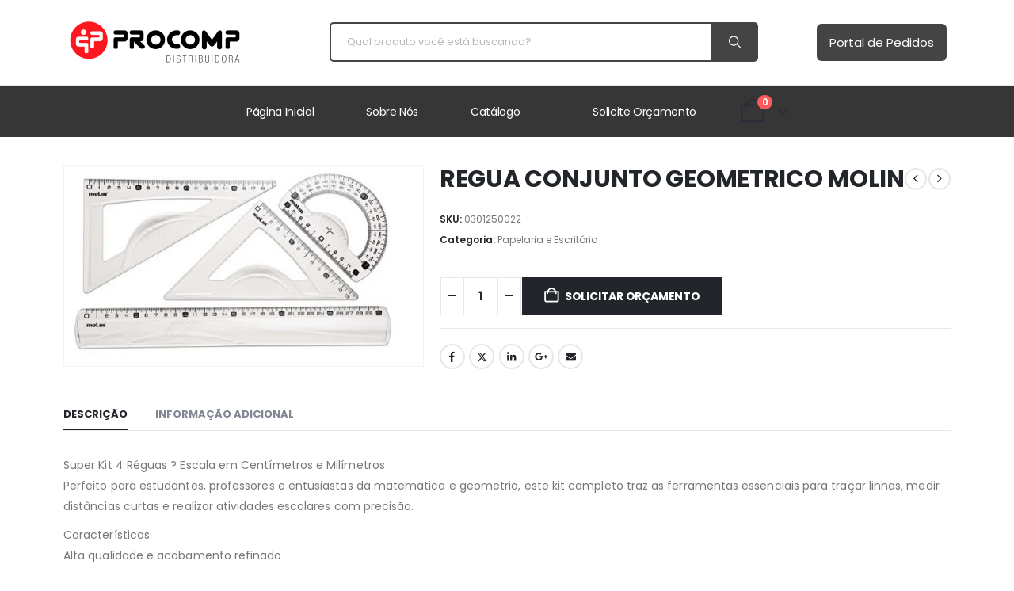

--- FILE ---
content_type: text/html; charset=UTF-8
request_url: https://procompdistribuidora.com.br/product/regua-conjunto-geometrico-molin/
body_size: 29346
content:
	<!DOCTYPE html>
	<html  lang="pt-BR" prefix="og: http://ogp.me/ns# fb: http://ogp.me/ns/fb#">
	<head>
		<meta http-equiv="X-UA-Compatible" content="IE=edge" />
		<meta http-equiv="Content-Type" content="text/html; charset=UTF-8" />
		<meta name="viewport" content="width=device-width, initial-scale=1, minimum-scale=1" />

		<link rel="profile" href="https://gmpg.org/xfn/11" />
		<link rel="pingback" href="https://procompdistribuidora.com.br/xmlrpc.php" />
		<title>REGUA CONJUNTO GEOMETRICO MOLIN &#8211; Procomp Distribuidora</title>
<meta name='robots' content='max-image-preview:large' />
<link rel='dns-prefetch' href='//www.googletagmanager.com' />
<link rel="alternate" type="application/rss+xml" title="Feed para Procomp Distribuidora &raquo;" href="https://procompdistribuidora.com.br/feed/" />
<link rel="alternate" type="application/rss+xml" title="Feed de comentários para Procomp Distribuidora &raquo;" href="https://procompdistribuidora.com.br/comments/feed/" />
<link rel="alternate" type="application/rss+xml" title="Feed de comentários para Procomp Distribuidora &raquo; REGUA CONJUNTO GEOMETRICO MOLIN" href="https://procompdistribuidora.com.br/product/regua-conjunto-geometrico-molin/feed/" />
<link rel="alternate" title="oEmbed (JSON)" type="application/json+oembed" href="https://procompdistribuidora.com.br/wp-json/oembed/1.0/embed?url=https%3A%2F%2Fprocompdistribuidora.com.br%2Fproduct%2Fregua-conjunto-geometrico-molin%2F" />
<link rel="alternate" title="oEmbed (XML)" type="text/xml+oembed" href="https://procompdistribuidora.com.br/wp-json/oembed/1.0/embed?url=https%3A%2F%2Fprocompdistribuidora.com.br%2Fproduct%2Fregua-conjunto-geometrico-molin%2F&#038;format=xml" />
		<link rel="shortcut icon" href="//procompdistribuidora.com.br/wp-content/themes/porto/images/logo/favicon.png" type="image/x-icon" />
				<link rel="apple-touch-icon" href="//procompdistribuidora.com.br/wp-content/themes/porto/images/logo/apple-touch-icon.png" />
				<link rel="apple-touch-icon" sizes="120x120" href="//procompdistribuidora.com.br/wp-content/themes/porto/images/logo/apple-touch-icon_120x120.png" />
				<link rel="apple-touch-icon" sizes="76x76" href="//procompdistribuidora.com.br/wp-content/themes/porto/images/logo/apple-touch-icon_76x76.png" />
				<link rel="apple-touch-icon" sizes="152x152" href="//procompdistribuidora.com.br/wp-content/themes/porto/images/logo/apple-touch-icon_152x152.png" />
			<meta name="twitter:card" content="summary_large_image">
	<meta property="twitter:title" content="REGUA CONJUNTO GEOMETRICO MOLIN"/>
	<meta property="og:title" content="REGUA CONJUNTO GEOMETRICO MOLIN"/>
	<meta property="og:type" content="website"/>
	<meta property="og:url" content="https://procompdistribuidora.com.br/product/regua-conjunto-geometrico-molin/"/>
	<meta property="og:site_name" content="Procomp Distribuidora"/>
	<meta property="og:description" content="Super Kit 4 Réguas ? Escala em Centímetros e Milímetros Perfeito para estudantes, professores e entusiastas da matemática e geometria, este kit completo traz as ferramentas essenciais para traçar linhas, medir distâncias curtas e realizar atividades escolares com precisão. Características: Alta qualidade e acabamento refinado&hellip;"/>

						<meta property="og:image" content="https://procompdistribuidora.com.br/wp-content/uploads/2025/11/0301250022.jpg"/>
				<style id='wp-img-auto-sizes-contain-inline-css'>
img:is([sizes=auto i],[sizes^="auto," i]){contain-intrinsic-size:3000px 1500px}
/*# sourceURL=wp-img-auto-sizes-contain-inline-css */
</style>
<link rel='stylesheet' id='sbi_styles-css' href='https://procompdistribuidora.com.br/wp-content/plugins/instagram-feed/css/sbi-styles.min.css?ver=6.10.0' media='all' />
<link rel='stylesheet' id='wp-block-library-css' href='https://procompdistribuidora.com.br/wp-includes/css/dist/block-library/style.min.css?ver=6.9' media='all' />
<style id='global-styles-inline-css'>
:root{--wp--preset--aspect-ratio--square: 1;--wp--preset--aspect-ratio--4-3: 4/3;--wp--preset--aspect-ratio--3-4: 3/4;--wp--preset--aspect-ratio--3-2: 3/2;--wp--preset--aspect-ratio--2-3: 2/3;--wp--preset--aspect-ratio--16-9: 16/9;--wp--preset--aspect-ratio--9-16: 9/16;--wp--preset--color--black: #000000;--wp--preset--color--cyan-bluish-gray: #abb8c3;--wp--preset--color--white: #ffffff;--wp--preset--color--pale-pink: #f78da7;--wp--preset--color--vivid-red: #cf2e2e;--wp--preset--color--luminous-vivid-orange: #ff6900;--wp--preset--color--luminous-vivid-amber: #fcb900;--wp--preset--color--light-green-cyan: #7bdcb5;--wp--preset--color--vivid-green-cyan: #00d084;--wp--preset--color--pale-cyan-blue: #8ed1fc;--wp--preset--color--vivid-cyan-blue: #0693e3;--wp--preset--color--vivid-purple: #9b51e0;--wp--preset--color--primary: var(--porto-primary-color);--wp--preset--color--secondary: var(--porto-secondary-color);--wp--preset--color--tertiary: var(--porto-tertiary-color);--wp--preset--color--quaternary: var(--porto-quaternary-color);--wp--preset--color--dark: var(--porto-dark-color);--wp--preset--color--light: var(--porto-light-color);--wp--preset--color--primary-hover: var(--porto-primary-light-5);--wp--preset--gradient--vivid-cyan-blue-to-vivid-purple: linear-gradient(135deg,rgb(6,147,227) 0%,rgb(155,81,224) 100%);--wp--preset--gradient--light-green-cyan-to-vivid-green-cyan: linear-gradient(135deg,rgb(122,220,180) 0%,rgb(0,208,130) 100%);--wp--preset--gradient--luminous-vivid-amber-to-luminous-vivid-orange: linear-gradient(135deg,rgb(252,185,0) 0%,rgb(255,105,0) 100%);--wp--preset--gradient--luminous-vivid-orange-to-vivid-red: linear-gradient(135deg,rgb(255,105,0) 0%,rgb(207,46,46) 100%);--wp--preset--gradient--very-light-gray-to-cyan-bluish-gray: linear-gradient(135deg,rgb(238,238,238) 0%,rgb(169,184,195) 100%);--wp--preset--gradient--cool-to-warm-spectrum: linear-gradient(135deg,rgb(74,234,220) 0%,rgb(151,120,209) 20%,rgb(207,42,186) 40%,rgb(238,44,130) 60%,rgb(251,105,98) 80%,rgb(254,248,76) 100%);--wp--preset--gradient--blush-light-purple: linear-gradient(135deg,rgb(255,206,236) 0%,rgb(152,150,240) 100%);--wp--preset--gradient--blush-bordeaux: linear-gradient(135deg,rgb(254,205,165) 0%,rgb(254,45,45) 50%,rgb(107,0,62) 100%);--wp--preset--gradient--luminous-dusk: linear-gradient(135deg,rgb(255,203,112) 0%,rgb(199,81,192) 50%,rgb(65,88,208) 100%);--wp--preset--gradient--pale-ocean: linear-gradient(135deg,rgb(255,245,203) 0%,rgb(182,227,212) 50%,rgb(51,167,181) 100%);--wp--preset--gradient--electric-grass: linear-gradient(135deg,rgb(202,248,128) 0%,rgb(113,206,126) 100%);--wp--preset--gradient--midnight: linear-gradient(135deg,rgb(2,3,129) 0%,rgb(40,116,252) 100%);--wp--preset--font-size--small: 13px;--wp--preset--font-size--medium: 20px;--wp--preset--font-size--large: 36px;--wp--preset--font-size--x-large: 42px;--wp--preset--spacing--20: 0.44rem;--wp--preset--spacing--30: 0.67rem;--wp--preset--spacing--40: 1rem;--wp--preset--spacing--50: 1.5rem;--wp--preset--spacing--60: 2.25rem;--wp--preset--spacing--70: 3.38rem;--wp--preset--spacing--80: 5.06rem;--wp--preset--shadow--natural: 6px 6px 9px rgba(0, 0, 0, 0.2);--wp--preset--shadow--deep: 12px 12px 50px rgba(0, 0, 0, 0.4);--wp--preset--shadow--sharp: 6px 6px 0px rgba(0, 0, 0, 0.2);--wp--preset--shadow--outlined: 6px 6px 0px -3px rgb(255, 255, 255), 6px 6px rgb(0, 0, 0);--wp--preset--shadow--crisp: 6px 6px 0px rgb(0, 0, 0);}:where(.is-layout-flex){gap: 0.5em;}:where(.is-layout-grid){gap: 0.5em;}body .is-layout-flex{display: flex;}.is-layout-flex{flex-wrap: wrap;align-items: center;}.is-layout-flex > :is(*, div){margin: 0;}body .is-layout-grid{display: grid;}.is-layout-grid > :is(*, div){margin: 0;}:where(.wp-block-columns.is-layout-flex){gap: 2em;}:where(.wp-block-columns.is-layout-grid){gap: 2em;}:where(.wp-block-post-template.is-layout-flex){gap: 1.25em;}:where(.wp-block-post-template.is-layout-grid){gap: 1.25em;}.has-black-color{color: var(--wp--preset--color--black) !important;}.has-cyan-bluish-gray-color{color: var(--wp--preset--color--cyan-bluish-gray) !important;}.has-white-color{color: var(--wp--preset--color--white) !important;}.has-pale-pink-color{color: var(--wp--preset--color--pale-pink) !important;}.has-vivid-red-color{color: var(--wp--preset--color--vivid-red) !important;}.has-luminous-vivid-orange-color{color: var(--wp--preset--color--luminous-vivid-orange) !important;}.has-luminous-vivid-amber-color{color: var(--wp--preset--color--luminous-vivid-amber) !important;}.has-light-green-cyan-color{color: var(--wp--preset--color--light-green-cyan) !important;}.has-vivid-green-cyan-color{color: var(--wp--preset--color--vivid-green-cyan) !important;}.has-pale-cyan-blue-color{color: var(--wp--preset--color--pale-cyan-blue) !important;}.has-vivid-cyan-blue-color{color: var(--wp--preset--color--vivid-cyan-blue) !important;}.has-vivid-purple-color{color: var(--wp--preset--color--vivid-purple) !important;}.has-black-background-color{background-color: var(--wp--preset--color--black) !important;}.has-cyan-bluish-gray-background-color{background-color: var(--wp--preset--color--cyan-bluish-gray) !important;}.has-white-background-color{background-color: var(--wp--preset--color--white) !important;}.has-pale-pink-background-color{background-color: var(--wp--preset--color--pale-pink) !important;}.has-vivid-red-background-color{background-color: var(--wp--preset--color--vivid-red) !important;}.has-luminous-vivid-orange-background-color{background-color: var(--wp--preset--color--luminous-vivid-orange) !important;}.has-luminous-vivid-amber-background-color{background-color: var(--wp--preset--color--luminous-vivid-amber) !important;}.has-light-green-cyan-background-color{background-color: var(--wp--preset--color--light-green-cyan) !important;}.has-vivid-green-cyan-background-color{background-color: var(--wp--preset--color--vivid-green-cyan) !important;}.has-pale-cyan-blue-background-color{background-color: var(--wp--preset--color--pale-cyan-blue) !important;}.has-vivid-cyan-blue-background-color{background-color: var(--wp--preset--color--vivid-cyan-blue) !important;}.has-vivid-purple-background-color{background-color: var(--wp--preset--color--vivid-purple) !important;}.has-black-border-color{border-color: var(--wp--preset--color--black) !important;}.has-cyan-bluish-gray-border-color{border-color: var(--wp--preset--color--cyan-bluish-gray) !important;}.has-white-border-color{border-color: var(--wp--preset--color--white) !important;}.has-pale-pink-border-color{border-color: var(--wp--preset--color--pale-pink) !important;}.has-vivid-red-border-color{border-color: var(--wp--preset--color--vivid-red) !important;}.has-luminous-vivid-orange-border-color{border-color: var(--wp--preset--color--luminous-vivid-orange) !important;}.has-luminous-vivid-amber-border-color{border-color: var(--wp--preset--color--luminous-vivid-amber) !important;}.has-light-green-cyan-border-color{border-color: var(--wp--preset--color--light-green-cyan) !important;}.has-vivid-green-cyan-border-color{border-color: var(--wp--preset--color--vivid-green-cyan) !important;}.has-pale-cyan-blue-border-color{border-color: var(--wp--preset--color--pale-cyan-blue) !important;}.has-vivid-cyan-blue-border-color{border-color: var(--wp--preset--color--vivid-cyan-blue) !important;}.has-vivid-purple-border-color{border-color: var(--wp--preset--color--vivid-purple) !important;}.has-vivid-cyan-blue-to-vivid-purple-gradient-background{background: var(--wp--preset--gradient--vivid-cyan-blue-to-vivid-purple) !important;}.has-light-green-cyan-to-vivid-green-cyan-gradient-background{background: var(--wp--preset--gradient--light-green-cyan-to-vivid-green-cyan) !important;}.has-luminous-vivid-amber-to-luminous-vivid-orange-gradient-background{background: var(--wp--preset--gradient--luminous-vivid-amber-to-luminous-vivid-orange) !important;}.has-luminous-vivid-orange-to-vivid-red-gradient-background{background: var(--wp--preset--gradient--luminous-vivid-orange-to-vivid-red) !important;}.has-very-light-gray-to-cyan-bluish-gray-gradient-background{background: var(--wp--preset--gradient--very-light-gray-to-cyan-bluish-gray) !important;}.has-cool-to-warm-spectrum-gradient-background{background: var(--wp--preset--gradient--cool-to-warm-spectrum) !important;}.has-blush-light-purple-gradient-background{background: var(--wp--preset--gradient--blush-light-purple) !important;}.has-blush-bordeaux-gradient-background{background: var(--wp--preset--gradient--blush-bordeaux) !important;}.has-luminous-dusk-gradient-background{background: var(--wp--preset--gradient--luminous-dusk) !important;}.has-pale-ocean-gradient-background{background: var(--wp--preset--gradient--pale-ocean) !important;}.has-electric-grass-gradient-background{background: var(--wp--preset--gradient--electric-grass) !important;}.has-midnight-gradient-background{background: var(--wp--preset--gradient--midnight) !important;}.has-small-font-size{font-size: var(--wp--preset--font-size--small) !important;}.has-medium-font-size{font-size: var(--wp--preset--font-size--medium) !important;}.has-large-font-size{font-size: var(--wp--preset--font-size--large) !important;}.has-x-large-font-size{font-size: var(--wp--preset--font-size--x-large) !important;}
/*# sourceURL=global-styles-inline-css */
</style>

<style id='classic-theme-styles-inline-css'>
/*! This file is auto-generated */
.wp-block-button__link{color:#fff;background-color:#32373c;border-radius:9999px;box-shadow:none;text-decoration:none;padding:calc(.667em + 2px) calc(1.333em + 2px);font-size:1.125em}.wp-block-file__button{background:#32373c;color:#fff;text-decoration:none}
/*# sourceURL=/wp-includes/css/classic-themes.min.css */
</style>
<link rel='stylesheet' id='contact-form-7-css' href='https://procompdistribuidora.com.br/wp-content/plugins/contact-form-7/includes/css/styles.css?ver=6.1' media='all' />
<link rel='stylesheet' id='photoswipe-css' href='https://procompdistribuidora.com.br/wp-content/plugins/woocommerce/assets/css/photoswipe/photoswipe.min.css?ver=9.9.5' media='all' />
<link rel='stylesheet' id='photoswipe-default-skin-css' href='https://procompdistribuidora.com.br/wp-content/plugins/woocommerce/assets/css/photoswipe/default-skin/default-skin.min.css?ver=9.9.5' media='all' />
<style id='woocommerce-inline-inline-css'>
.woocommerce form .form-row .required { visibility: visible; }
/*# sourceURL=woocommerce-inline-inline-css */
</style>
<link rel='stylesheet' id='alpus-plugin-framework-base-css' href='https://procompdistribuidora.com.br/wp-content/plugins/alpus-flexbox/plugin-framework/assets/css/base.min.css?ver=1.3.0' media='all' />
<link rel='stylesheet' id='alpus-plugin-framework-css' href='https://procompdistribuidora.com.br/wp-content/plugins/alpus-flexbox/plugin-framework/assets/css/framework.min.css?ver=1.3.0' media='all' />
<link rel='stylesheet' id='brands-styles-css' href='https://procompdistribuidora.com.br/wp-content/plugins/woocommerce/assets/css/brands.css?ver=9.9.5' media='all' />
<link rel='stylesheet' id='porto-fs-progress-bar-css' href='https://procompdistribuidora.com.br/wp-content/themes/porto/inc/lib/woocommerce-shipping-progress-bar/shipping-progress-bar.css?ver=7.5.4' media='all' />
<link rel='stylesheet' id='elementor-frontend-css' href='https://procompdistribuidora.com.br/wp-content/uploads/elementor/css/custom-frontend.min.css?ver=1751310499' media='all' />
<link rel='stylesheet' id='eael-general-css' href='https://procompdistribuidora.com.br/wp-content/plugins/essential-addons-for-elementor-lite/assets/front-end/css/view/general.min.css?ver=6.1.20' media='all' />
<link rel='stylesheet' id='porto-css-vars-css' href='https://procompdistribuidora.com.br/wp-content/uploads/porto_styles/theme_css_vars.css?ver=7.5.4' media='all' />
<link rel='stylesheet' id='bootstrap-css' href='https://procompdistribuidora.com.br/wp-content/uploads/porto_styles/bootstrap.css?ver=7.5.4' media='all' />
<link rel='stylesheet' id='porto-plugins-css' href='https://procompdistribuidora.com.br/wp-content/themes/porto/css/plugins_optimized.css?ver=7.5.4' media='all' />
<link rel='stylesheet' id='porto-theme-css' href='https://procompdistribuidora.com.br/wp-content/themes/porto/css/theme.css?ver=7.5.4' media='all' />
<link rel='stylesheet' id='porto-side-menu-css' href='https://procompdistribuidora.com.br/wp-content/themes/porto/css/part/side-accordion.css?ver=7.5.4' media='all' />
<link rel='stylesheet' id='porto-header-shop-css' href='https://procompdistribuidora.com.br/wp-content/themes/porto/css/part/header-shop.css?ver=7.5.4' media='all' />
<link rel='stylesheet' id='porto-side-nav-panel-css' href='https://procompdistribuidora.com.br/wp-content/themes/porto/css/part/side-nav-panel.css?ver=7.5.4' media='all' />
<link rel='stylesheet' id='porto-revslider-css' href='https://procompdistribuidora.com.br/wp-content/themes/porto/css/part/revslider.css?ver=7.5.4' media='all' />
<link rel='stylesheet' id='porto-media-mobile-sidebar-css' href='https://procompdistribuidora.com.br/wp-content/themes/porto/css/part/media-mobile-sidebar.css?ver=7.5.4' media='(max-width:991px)' />
<link rel='stylesheet' id='porto-shortcodes-css' href='https://procompdistribuidora.com.br/wp-content/uploads/porto_styles/shortcodes.css?ver=7.5.4' media='all' />
<link rel='stylesheet' id='porto-theme-shop-css' href='https://procompdistribuidora.com.br/wp-content/themes/porto/css/theme_shop.css?ver=7.5.4' media='all' />
<link rel='stylesheet' id='porto-only-product-css' href='https://procompdistribuidora.com.br/wp-content/themes/porto/css/part/only-product.css?ver=7.5.4' media='all' />
<link rel='stylesheet' id='porto-shop-sidebar-base-css' href='https://procompdistribuidora.com.br/wp-content/themes/porto/css/part/shop-sidebar-base.css?ver=7.5.4' media='all' />
<link rel='stylesheet' id='porto-theme-elementor-css' href='https://procompdistribuidora.com.br/wp-content/themes/porto/css/theme_elementor.css?ver=7.5.4' media='all' />
<link rel='stylesheet' id='porto-dynamic-style-css' href='https://procompdistribuidora.com.br/wp-content/uploads/porto_styles/dynamic_style.css?ver=7.5.4' media='all' />
<link rel='stylesheet' id='porto-type-builder-css' href='https://procompdistribuidora.com.br/wp-content/plugins/porto-functionality/builders/assets/type-builder.css?ver=3.5.4' media='all' />
<link rel='stylesheet' id='porto-account-login-style-css' href='https://procompdistribuidora.com.br/wp-content/themes/porto/css/theme/shop/login-style/account-login.css?ver=7.5.4' media='all' />
<link rel='stylesheet' id='porto-theme-woopage-css' href='https://procompdistribuidora.com.br/wp-content/themes/porto/css/theme/shop/other/woopage.css?ver=7.5.4' media='all' />
<link rel='stylesheet' id='porto-sp-layout-css' href='https://procompdistribuidora.com.br/wp-content/themes/porto/css/theme/shop/single-product/builder.css?ver=7.5.4' media='all' />
<link rel='stylesheet' id='porto-single-post-style-css' href='https://procompdistribuidora.com.br/wp-content/themes/porto/css/theme/blog/single-post/modern.css?ver=7.5.4' media='all' />
<link rel='stylesheet' id='widget-icon-list-css' href='https://procompdistribuidora.com.br/wp-content/uploads/elementor/css/custom-widget-icon-list.min.css?ver=1751310499' media='all' />
<link rel='stylesheet' id='widget-image-css' href='https://procompdistribuidora.com.br/wp-content/plugins/elementor/assets/css/widget-image.min.css?ver=3.29.2' media='all' />
<link rel='stylesheet' id='elementor-post-1117-css' href='https://procompdistribuidora.com.br/wp-content/uploads/elementor/css/post-1117.css?ver=7.5.4' media='all' />
<link rel='stylesheet' id='widget-social-icons-css' href='https://procompdistribuidora.com.br/wp-content/plugins/elementor/assets/css/widget-social-icons.min.css?ver=3.29.2' media='all' />
<link rel='stylesheet' id='e-apple-webkit-css' href='https://procompdistribuidora.com.br/wp-content/uploads/elementor/css/custom-apple-webkit.min.css?ver=1751310499' media='all' />
<link rel='stylesheet' id='widget-heading-css' href='https://procompdistribuidora.com.br/wp-content/plugins/elementor/assets/css/widget-heading.min.css?ver=3.29.2' media='all' />
<link rel='stylesheet' id='widget-google_maps-css' href='https://procompdistribuidora.com.br/wp-content/plugins/elementor/assets/css/widget-google_maps.min.css?ver=3.29.2' media='all' />
<link rel='stylesheet' id='elementor-post-2154-css' href='https://procompdistribuidora.com.br/wp-content/uploads/elementor/css/post-2154.css?ver=7.5.4' media='all' />
<link rel='stylesheet' id='elementor-post-230-css' href='https://procompdistribuidora.com.br/wp-content/uploads/elementor/css/post-230.css?ver=7.5.4' media='all' />
<link rel='stylesheet' id='elementor-post-253-css' href='https://procompdistribuidora.com.br/wp-content/uploads/elementor/css/post-253.css?ver=7.5.4' media='all' />
<link rel='stylesheet' id='elementor-post-257-css' href='https://procompdistribuidora.com.br/wp-content/uploads/elementor/css/post-257.css?ver=7.5.4' media='all' />
<link rel='stylesheet' id='elementor-post-267-css' href='https://procompdistribuidora.com.br/wp-content/uploads/elementor/css/post-267.css?ver=7.5.4' media='all' />
<link rel='stylesheet' id='elementor-post-2256-css' href='https://procompdistribuidora.com.br/wp-content/uploads/elementor/css/post-2256.css?ver=7.5.4' media='all' />
<link rel='stylesheet' id='porto-style-css' href='https://procompdistribuidora.com.br/wp-content/themes/porto/style.css?ver=7.5.4' media='all' />
<style id='porto-style-inline-css'>
.side-header-narrow-bar-logo{max-width:160px}@media (min-width:992px){}.page-top ul.breadcrumb > li.home{display:inline-block}.page-top ul.breadcrumb > li.home a{position:relative;width:1em;text-indent:-9999px}.page-top ul.breadcrumb > li.home a:after{content:"\e883";font-family:'porto';float:left;text-indent:0}.product-images .img-thumbnail .inner,.product-images .img-thumbnail .inner img{-webkit-transform:none;transform:none}.sticky-product{position:fixed;top:0;left:0;width:100%;z-index:1001;background-color:#fff;box-shadow:0 3px 5px rgba(0,0,0,0.08);padding:15px 0}.sticky-product.pos-bottom{top:auto;bottom:var(--porto-icon-menus-mobile,0);box-shadow:0 -3px 5px rgba(0,0,0,0.08)}.sticky-product .container{display:-ms-flexbox;display:flex;-ms-flex-align:center;align-items:center;-ms-flex-wrap:wrap;flex-wrap:wrap}.sticky-product .sticky-image{max-width:60px;margin-right:15px}.sticky-product .add-to-cart{-ms-flex:1;flex:1;text-align:right;margin-top:5px}.sticky-product .product-name{font-size:16px;font-weight:600;line-height:inherit;margin-bottom:0}.sticky-product .sticky-detail{line-height:1.5;display:-ms-flexbox;display:flex}.sticky-product .star-rating{margin:5px 15px;font-size:1em}.sticky-product .availability{padding-top:2px}.sticky-product .sticky-detail .price{font-family:Poppins,Poppins,sans-serif;font-weight:400;margin-bottom:0;font-size:1.3em;line-height:1.5}.sticky-product.pos-top:not(.hide){top:0;opacity:1;visibility:visible;transform:translate3d( 0,0,0 )}.sticky-product.pos-top.scroll-down{opacity:0 !important;visibility:hidden;transform:translate3d( 0,-100%,0 )}.sticky-product.sticky-ready{transition:left .3s,visibility 0.3s,opacity 0.3s,transform 0.3s,top 0.3s ease}.sticky-product .quantity.extra-type{display:none}@media (min-width:992px){body.single-product .sticky-product .container{padding-left:calc(var(--porto-grid-gutter-width) / 2);padding-right:calc(var(--porto-grid-gutter-width) / 2)}}.sticky-product .container{padding-left:var(--porto-fluid-spacing);padding-right:var(--porto-fluid-spacing)}@media (max-width:768px){.sticky-product .sticky-image,.sticky-product .sticky-detail,.sticky-product{display:none}.sticky-product.show-mobile{display:block;padding-top:10px;padding-bottom:10px}.sticky-product.show-mobile .add-to-cart{margin-top:0}.sticky-product.show-mobile .single_add_to_cart_button{margin:0;width:100%}}#header.sticky-header .main-menu > li.menu-item > a,#header.sticky-header .main-menu > li.menu-custom-content a{color:#444444}#header.sticky-header .main-menu > li.menu-item:hover > a,#header.sticky-header .main-menu > li.menu-item.active:hover > a,#header.sticky-header .main-menu > li.menu-custom-content:hover a{color:#ed1c24}#header.sticky-header .main-menu > li.menu-item.active > a,#header.sticky-header .main-menu > li.menu-custom-content.active a{color:#ed1c24}#login-form-popup{max-width:480px}@media (min-width:992px) and (max-width:1479px){.container{padding:0 20px}.container,.elementor-section.elementor-section-boxed > .elementor-container{max-width:1440px}}.home #main{background-color:#f4f4f4}.home .owl-carousel .porto-tb-item{margin-bottom:0}.custom-font .elementor-heading-title,.custom-font{font-family:'Segoe Script'}.sale-text .elementor-heading-title{transform:rotateZ(2deg)}.custom-nav-style-1 .owl-carousel .owl-nav .owl-next,.custom-nav-style-1 .owl-carousel .owl-nav .owl-prev,.custom-nav-style-1 .elementor-swiper-button{width:40px;height:80px;font-size:24px;color:#4dae65 !important;background-color:#fff !important;border:1px solid #e9e9e9 !important;transition:background-color .3s,color .3s;border-radius:6px}.custom-nav-style-1 .owl-carousel .owl-nav button:hover{background-color:#4dae65 !important;border-color:#4dae65 !important;color:#fff !important}.custom-nav-style-1.owl-nav-pos .owl-carousel .owl-nav .owl-next{right:var(--custom-nav-pos)}.custom-nav-style-1.owl-nav-pos .owl-carousel .owl-nav .owl-prev{left:var(--custom-nav-pos)}.custom-nav-style-1.owl-nav-pos .owl-carousel .owl-nav{top:var(--custom-nav-top)}.has-box-shadow .products-container .owl-stage-outer{padding:0 20px;margin:0 -20px}.product .porto-tb-wishlist i{display:none}.intro-carousel.owl-carousel .owl-nav{left:50%;transform:translateX(-50%)}.intro-carousel.owl-carousel.nav-pos-inside .owl-nav .owl-prev{left:0}.intro-carousel.owl-carousel.nav-pos-inside .owl-nav .owl-next{right:0}.product-filter{align-items:center}.product-filter li a{padding:8px 21px;box-shadow:0 0 0 1px #e9e9e9;border-radius:4px}.product-filter li.active a,.product-filter li:hover a{box-shadow:0 0 0 2px #4dae65;padding-top:7px;padding-bottom:7px}.product .product-image .labels > *{border-radius:0}.page-top .container.hide-title::after{content:'';display:block;border-bottom:1px solid #e7e7e7;margin-top:12px}.grid-products .product{margin-bottom:10px}.woo-page-header{border-top:1px solid #e7e7e7}.custom-nav-style-1.owl-nav-pos .owl-carousel{--custom-nav-pos:0;--custom-nav-top:50%}@media ( min-width:768px ){.has-box-shadow .owl-carousel .owl-stage-outer::before,.has-box-shadow .owl-carousel .owl-stage-outer::after{content:'';position:absolute;top:0;height:100%;box-shadow:0 0 100px 140px rgb(255,255,255,0.6)}.has-box-shadow .owl-carousel .owl-stage-outer::before{left:0;z-index:2}.has-box-shadow .owl-carousel .owl-stage-outer::after{right:0}}.custom-nav-style-1.owl-nav-pos.category-slider .owl-carousel{--custom-nav-pos:-20px}.custom-nav-style-1.owl-nav-pos .products-container{--custom-nav-pos:-55px;--custom-nav-top:32%}.custom-nav-style-1.owl-nav-pos .porto-gallery{--custom-nav-pos:-45px}.sidebar-menu .popup::before{content:none}#main-toggle-menu .sidebar-menu .menu-item .popup{top:-7px;box-shadow:none;border:1px solid #e7e7e7}.menu-block>a{display:none !important}.sidebar-menu .wide li.sub li.menu-item>ul.sub-menu{padding-left:0}#menu-main-menu .inner>.sub-menu{flex-wrap:wrap}#header .menu-section-dark.wide.menu-item li.side-menu-sub-title > a{color:#fff !important}.sidebar-menu .menu-section-dark.wide li.sub li.menu-item > a{color:#bcbdbd}.sidebar-menu li.side-menu-sub-title:not(:first-child){margin-top:35px}.menu-item.sub > a > i{display:block;font-size:3.5rem !important;color:#ccc}.menu-item.sub > a > i:before{margin:1.5rem 0 2.2rem}#menu-main-menu > li:nth-child(2) .popup li > a,#menu-main-menu > li:nth-child(3) .popup li > a{margin-left:-8px}@media ( min-width:992px ){.d-menu-lg-none > a{display:none !important}}@media (max-width:991px){.side-menu-sub-title > a{color:#fff !important}.d-menu-lg-none{margin-bottom:0 !important}}
/*# sourceURL=porto-style-inline-css */
</style>
<link rel='stylesheet' id='porto-360-gallery-css' href='https://procompdistribuidora.com.br/wp-content/themes/porto/inc/lib/threesixty/threesixty.css?ver=7.5.4' media='all' />
<link rel='stylesheet' id='elementor-gf-local-poppins-css' href='https://procompdistribuidora.com.br/wp-content/uploads/elementor/google-fonts/css/poppins.css?ver=1751308856' media='all' />
<script src="https://procompdistribuidora.com.br/wp-includes/js/jquery/jquery.min.js?ver=3.7.1" id="jquery-core-js"></script>
<script src="https://procompdistribuidora.com.br/wp-content/plugins/woocommerce/assets/js/jquery-blockui/jquery.blockUI.min.js?ver=2.7.0-wc.9.9.5" id="jquery-blockui-js" defer data-wp-strategy="defer"></script>
<script id="wc-add-to-cart-js-extra">
var wc_add_to_cart_params = {"ajax_url":"/wp-admin/admin-ajax.php","wc_ajax_url":"/?wc-ajax=%%endpoint%%","i18n_view_cart":"Ver carrinho","cart_url":"https://procompdistribuidora.com.br/cart/","is_cart":"","cart_redirect_after_add":"no"};
//# sourceURL=wc-add-to-cart-js-extra
</script>
<script src="https://procompdistribuidora.com.br/wp-content/plugins/woocommerce/assets/js/frontend/add-to-cart.min.js?ver=9.9.5" id="wc-add-to-cart-js" defer data-wp-strategy="defer"></script>
<script src="https://procompdistribuidora.com.br/wp-content/plugins/woocommerce/assets/js/photoswipe/photoswipe.min.js?ver=4.1.1-wc.9.9.5" id="photoswipe-js" defer data-wp-strategy="defer"></script>
<script src="https://procompdistribuidora.com.br/wp-content/plugins/woocommerce/assets/js/photoswipe/photoswipe-ui-default.min.js?ver=4.1.1-wc.9.9.5" id="photoswipe-ui-default-js" defer data-wp-strategy="defer"></script>
<script id="wc-single-product-js-extra">
var wc_single_product_params = {"i18n_required_rating_text":"Selecione uma classifica\u00e7\u00e3o","i18n_rating_options":["1 de 5 estrelas","2 de 5 estrelas","3 de 5 estrelas","4 de 5 estrelas","5 de 5 estrelas"],"i18n_product_gallery_trigger_text":"Ver galeria de imagens em tela cheia","review_rating_required":"yes","flexslider":{"rtl":false,"animation":"slide","smoothHeight":true,"directionNav":false,"controlNav":"thumbnails","slideshow":false,"animationSpeed":500,"animationLoop":false,"allowOneSlide":false},"zoom_enabled":"","zoom_options":[],"photoswipe_enabled":"1","photoswipe_options":{"shareEl":false,"closeOnScroll":false,"history":false,"hideAnimationDuration":0,"showAnimationDuration":0},"flexslider_enabled":""};
//# sourceURL=wc-single-product-js-extra
</script>
<script src="https://procompdistribuidora.com.br/wp-content/plugins/woocommerce/assets/js/frontend/single-product.min.js?ver=9.9.5" id="wc-single-product-js" defer data-wp-strategy="defer"></script>
<script src="https://procompdistribuidora.com.br/wp-content/plugins/woocommerce/assets/js/js-cookie/js.cookie.min.js?ver=2.1.4-wc.9.9.5" id="js-cookie-js" defer data-wp-strategy="defer"></script>
<script id="woocommerce-js-extra">
var woocommerce_params = {"ajax_url":"/wp-admin/admin-ajax.php","wc_ajax_url":"/?wc-ajax=%%endpoint%%","i18n_password_show":"Mostrar senha","i18n_password_hide":"Ocultar senha"};
//# sourceURL=woocommerce-js-extra
</script>
<script src="https://procompdistribuidora.com.br/wp-content/plugins/woocommerce/assets/js/frontend/woocommerce.min.js?ver=9.9.5" id="woocommerce-js" defer data-wp-strategy="defer"></script>
<script id="wc-cart-fragments-js-extra">
var wc_cart_fragments_params = {"ajax_url":"/wp-admin/admin-ajax.php","wc_ajax_url":"/?wc-ajax=%%endpoint%%","cart_hash_key":"wc_cart_hash_1696ff3708b6f8bb7033be203e035558","fragment_name":"wc_fragments_1696ff3708b6f8bb7033be203e035558","request_timeout":"15000"};
//# sourceURL=wc-cart-fragments-js-extra
</script>
<script src="https://procompdistribuidora.com.br/wp-content/plugins/woocommerce/assets/js/frontend/cart-fragments.min.js?ver=9.9.5" id="wc-cart-fragments-js" defer data-wp-strategy="defer"></script>

<!-- Snippet da etiqueta do Google (gtag.js) adicionado pelo Site Kit -->
<!-- Snippet do Google Análises adicionado pelo Site Kit -->
<script src="https://www.googletagmanager.com/gtag/js?id=GT-KVFLSCBM" id="google_gtagjs-js" async></script>
<script id="google_gtagjs-js-after">
window.dataLayer = window.dataLayer || [];function gtag(){dataLayer.push(arguments);}
gtag("set","linker",{"domains":["procompdistribuidora.com.br"]});
gtag("js", new Date());
gtag("set", "developer_id.dZTNiMT", true);
gtag("config", "GT-KVFLSCBM");
//# sourceURL=google_gtagjs-js-after
</script>
<link rel="https://api.w.org/" href="https://procompdistribuidora.com.br/wp-json/" /><link rel="alternate" title="JSON" type="application/json" href="https://procompdistribuidora.com.br/wp-json/wp/v2/product/11842" /><link rel="EditURI" type="application/rsd+xml" title="RSD" href="https://procompdistribuidora.com.br/xmlrpc.php?rsd" />
<meta name="generator" content="WordPress 6.9" />
<meta name="generator" content="WooCommerce 9.9.5" />
<link rel="canonical" href="https://procompdistribuidora.com.br/product/regua-conjunto-geometrico-molin/" />
<link rel='shortlink' href='https://procompdistribuidora.com.br/?p=11842' />
<meta name="generator" content="Site Kit by Google 1.167.0" />		<script>
			document.documentElement.className = document.documentElement.className.replace('no-js', 'js');
		</script>
				<style>
			.no-js img.lazyload {
				display: none;
			}

			figure.wp-block-image img.lazyloading {
				min-width: 150px;
			}

			.lazyload,
			.lazyloading {
				--smush-placeholder-width: 100px;
				--smush-placeholder-aspect-ratio: 1/1;
				width: var(--smush-placeholder-width) !important;
				aspect-ratio: var(--smush-placeholder-aspect-ratio) !important;
			}

						.lazyload, .lazyloading {
				opacity: 0;
			}

			.lazyloaded {
				opacity: 1;
				transition: opacity 400ms;
				transition-delay: 0ms;
			}

					</style>
				<script type="text/javascript" id="webfont-queue">
		WebFontConfig = {
			google: { families: [ 'Poppins:400,500,600,700,800&display=swap' ] }
		};
		(function(d) {
			var wf = d.createElement('script'), s = d.scripts[d.scripts.length - 1];
			wf.src = 'https://procompdistribuidora.com.br/wp-content/themes/porto/js/libs/webfont.js';
			wf.async = true;
			s.parentNode.insertBefore(wf, s);
		})(document);</script>
			<noscript><style>.woocommerce-product-gallery{ opacity: 1 !important; }</style></noscript>
	<meta name="generator" content="Elementor 3.29.2; features: e_font_icon_svg, additional_custom_breakpoints, e_local_google_fonts; settings: css_print_method-external, google_font-enabled, font_display-swap">
			<style>
				.e-con.e-parent:nth-of-type(n+4):not(.e-lazyloaded):not(.e-no-lazyload),
				.e-con.e-parent:nth-of-type(n+4):not(.e-lazyloaded):not(.e-no-lazyload) * {
					background-image: none !important;
				}
				@media screen and (max-height: 1024px) {
					.e-con.e-parent:nth-of-type(n+3):not(.e-lazyloaded):not(.e-no-lazyload),
					.e-con.e-parent:nth-of-type(n+3):not(.e-lazyloaded):not(.e-no-lazyload) * {
						background-image: none !important;
					}
				}
				@media screen and (max-height: 640px) {
					.e-con.e-parent:nth-of-type(n+2):not(.e-lazyloaded):not(.e-no-lazyload),
					.e-con.e-parent:nth-of-type(n+2):not(.e-lazyloaded):not(.e-no-lazyload) * {
						background-image: none !important;
					}
				}
			</style>
			<meta name="generator" content="Powered by Slider Revolution 6.7.34 - responsive, Mobile-Friendly Slider Plugin for WordPress with comfortable drag and drop interface." />
<script>function setREVStartSize(e){
			//window.requestAnimationFrame(function() {
				window.RSIW = window.RSIW===undefined ? window.innerWidth : window.RSIW;
				window.RSIH = window.RSIH===undefined ? window.innerHeight : window.RSIH;
				try {
					var pw = document.getElementById(e.c).parentNode.offsetWidth,
						newh;
					pw = pw===0 || isNaN(pw) || (e.l=="fullwidth" || e.layout=="fullwidth") ? window.RSIW : pw;
					e.tabw = e.tabw===undefined ? 0 : parseInt(e.tabw);
					e.thumbw = e.thumbw===undefined ? 0 : parseInt(e.thumbw);
					e.tabh = e.tabh===undefined ? 0 : parseInt(e.tabh);
					e.thumbh = e.thumbh===undefined ? 0 : parseInt(e.thumbh);
					e.tabhide = e.tabhide===undefined ? 0 : parseInt(e.tabhide);
					e.thumbhide = e.thumbhide===undefined ? 0 : parseInt(e.thumbhide);
					e.mh = e.mh===undefined || e.mh=="" || e.mh==="auto" ? 0 : parseInt(e.mh,0);
					if(e.layout==="fullscreen" || e.l==="fullscreen")
						newh = Math.max(e.mh,window.RSIH);
					else{
						e.gw = Array.isArray(e.gw) ? e.gw : [e.gw];
						for (var i in e.rl) if (e.gw[i]===undefined || e.gw[i]===0) e.gw[i] = e.gw[i-1];
						e.gh = e.el===undefined || e.el==="" || (Array.isArray(e.el) && e.el.length==0)? e.gh : e.el;
						e.gh = Array.isArray(e.gh) ? e.gh : [e.gh];
						for (var i in e.rl) if (e.gh[i]===undefined || e.gh[i]===0) e.gh[i] = e.gh[i-1];
											
						var nl = new Array(e.rl.length),
							ix = 0,
							sl;
						e.tabw = e.tabhide>=pw ? 0 : e.tabw;
						e.thumbw = e.thumbhide>=pw ? 0 : e.thumbw;
						e.tabh = e.tabhide>=pw ? 0 : e.tabh;
						e.thumbh = e.thumbhide>=pw ? 0 : e.thumbh;
						for (var i in e.rl) nl[i] = e.rl[i]<window.RSIW ? 0 : e.rl[i];
						sl = nl[0];
						for (var i in nl) if (sl>nl[i] && nl[i]>0) { sl = nl[i]; ix=i;}
						var m = pw>(e.gw[ix]+e.tabw+e.thumbw) ? 1 : (pw-(e.tabw+e.thumbw)) / (e.gw[ix]);
						newh =  (e.gh[ix] * m) + (e.tabh + e.thumbh);
					}
					var el = document.getElementById(e.c);
					if (el!==null && el) el.style.height = newh+"px";
					el = document.getElementById(e.c+"_wrapper");
					if (el!==null && el) {
						el.style.height = newh+"px";
						el.style.display = "block";
					}
				} catch(e){
					console.log("Failure at Presize of Slider:" + e)
				}
			//});
		  };</script>
		<style id="wp-custom-css">
			/* ========================================================================= */
/* 1. SEÇÕES DE IMAGENS - REMOVIDAS                                          */
/* (Os ajustes de tamanho e proporção serão feitos APENAS pelo Perfect Images)*/
/* ========================================================================= */


/* ========================================================================= */
/* 2. OCULTAÇÃO DE ELEMENTOS GERAIS DO PRODUTO/CATÁLOGO                      */
/* INCLUI REMOÇÃO COMPLETA DO QUICKVIEW (VISÃO RÁPIDA)                       */
/* ========================================================================= */

/* Oculta Quickview, Wishlist, Banners "On Sale", e Título de Página */
.elementor-6 .elementor-element.elementor-element-ea2b5ea .woocommerce ul.products li.product .onsale, 
.elementor-6 .elementor-element.elementor-element-ea2b5ea .woocommerce ul.products li.product .eael-onsale,
.summary-before .labels .onsale,
.product .product-image .labels > *,

/* Seletores para remoção completa do Quickview e Wishlist */
ul.products .add-links .quickview,
ul.products .add-links .yith-wcwl-add-to-wishlist > div,
.porto-tb-woo-link.porto-tb-quickview, 
.quickview-icon, 
.yith-wcqv-button, 
.eael-product-quick-view-trigger,
.product .product-image .labels > *.quickview {
    display: none !important; 
}

/* Oculta o cabeçalho da página (Title Bar) */
section.page-top.page-header-6 {
    display: none !important;
}


/* ========================================================================= */
/* 3. OCULTAÇÃO DE ELEMENTOS DO CARRINHO/CHECKOUT                            */
/* ========================================================================= */

/* Oculta a tabela de carrinho/subtotais, totais da ordem e valor de preços */
.shop_table,
tr.cart-subtotal,
tr.order-total,
.woocommerce-order-overview__total.total.order-item,
span.woocommerce-Price-amount.amount {
    display: none !important;
}

/* Oculta colunas da tabela de carrinho/checkout (Nome, Preço, Quantidade, Subtotal, Total) */
th.product-price,
th.product-subtotal,
th.product-quantity,
th.product-name,
td.product-total,
td.product-subtotal,
td.product-price {
    display: none !important;
}

/* Oculta títulos de seção no Checkout, Formas de Pagamento e Separadores */
.woocommerce-checkout h4,
.payment_methods li,
.porto-separator.m-b-md {
    display: none !important;
}

/* Estiliza o botão de Checkout */
a.checkout-button.button.alt.wc-forward.btn-v-dark.px-4.py-3 {
    display: flex !important;
    justify-content: center !important;
    align-items: center !important;
}		</style>
			<link rel='stylesheet' id='porto-sp-scatted-layout-css' href='https://procompdistribuidora.com.br/wp-content/themes/porto/css/theme/shop/single-product/scatted.css?ver=7.5.4' media='all' />
<link rel='stylesheet' id='elementor-post-3437-css' href='https://procompdistribuidora.com.br/wp-content/uploads/elementor/css/post-3437.css?ver=1751310499' media='all' />
<link rel='stylesheet' id='sbistyles-css' href='https://procompdistribuidora.com.br/wp-content/plugins/instagram-feed/css/sbi-styles.min.css?ver=6.10.0' media='all' />
<link rel='stylesheet' id='elementor-gf-local-roboto-css' href='https://procompdistribuidora.com.br/wp-content/uploads/elementor/google-fonts/css/roboto.css?ver=1751308844' media='all' />
<link rel='stylesheet' id='elementor-gf-local-robotoslab-css' href='https://procompdistribuidora.com.br/wp-content/uploads/elementor/google-fonts/css/robotoslab.css?ver=1751296819' media='all' />
<link rel='stylesheet' id='rs-plugin-settings-css' href='//procompdistribuidora.com.br/wp-content/plugins/revslider/sr6/assets/css/rs6.css?ver=6.7.34' media='all' />
<style id='rs-plugin-settings-inline-css'>
#rs-demo-id {}
/*# sourceURL=rs-plugin-settings-inline-css */
</style>
</head>
	<body data-rsssl=1 class="wp-singular product-template-default single single-product postid-11842 wp-embed-responsive wp-theme-porto theme-porto woocommerce woocommerce-page woocommerce-no-js login-popup full blog-1 elementor-default elementor-kit-3437">
	
	<div class="page-wrapper"><!-- page wrapper -->
		
											<!-- header wrapper -->
				<div class="header-wrapper">
										
<header  id="header" class="header-builder header-builder-p">
<style>.elementor-widget-porto_hb_menu #main-toggle-menu .menu-title { padding-right: 83px; }
.toggle-menu-wrap .sidebar-menu > li.menu-item > a { margin: 0;}
#main-toggle-menu .toggle-menu-wrap>ul { border: none;}
#main-toggle-menu .toggle-menu-wrap { box-shadow: 0 29px 29px rgba(0,0,0,0.1); width: 117.5%; border-width: 1px 1px 0 0; border-style: solid; border-color: #e7e7e7; padding: 6px 0 8px;}</style><div class="porto-block" data-id="1117"><div class="container-fluid">		<div data-elementor-type="wp-post" data-elementor-id="1117" class="elementor elementor-1117">
						<div class="elementor-section elementor-top-section elementor-element elementor-element-48d8f07 elementor-section-content-middle elementor-hidden-desktop elementor-hidden-tablet elementor-hidden-mobile elementor-section-boxed elementor-section-height-default elementor-section-height-default" data-id="48d8f07" data-element_type="section" data-settings="{&quot;background_background&quot;:&quot;classic&quot;}">
		
							<div class="elementor-container elementor-column-gap-no">
											<div class="elementor-column elementor-col-50 elementor-top-column elementor-element elementor-element-75dae79" data-id="75dae79" data-element_type="column">
					<div class="elementor-widget-wrap elementor-element-populated">
								<div class="elementor-element elementor-element-407a7dd d-xl-block d-none elementor-icon-list--layout-traditional elementor-list-item-link-full_width elementor-widget elementor-widget-icon-list" data-id="407a7dd" data-element_type="widget" data-widget_type="icon-list.default">
				<div class="elementor-widget-container">
							<ul class="elementor-icon-list-items">
							<li class="elementor-icon-list-item">
											<span class="elementor-icon-list-icon">
							<svg aria-hidden="true" class="e-font-icon-svg e-fas-map-marked-alt" viewBox="0 0 576 512" xmlns="http://www.w3.org/2000/svg"><path d="M288 0c-69.59 0-126 56.41-126 126 0 56.26 82.35 158.8 113.9 196.02 6.39 7.54 17.82 7.54 24.2 0C331.65 284.8 414 182.26 414 126 414 56.41 357.59 0 288 0zm0 168c-23.2 0-42-18.8-42-42s18.8-42 42-42 42 18.8 42 42-18.8 42-42 42zM20.12 215.95A32.006 32.006 0 0 0 0 245.66v250.32c0 11.32 11.43 19.06 21.94 14.86L160 448V214.92c-8.84-15.98-16.07-31.54-21.25-46.42L20.12 215.95zM288 359.67c-14.07 0-27.38-6.18-36.51-16.96-19.66-23.2-40.57-49.62-59.49-76.72v182l192 64V266c-18.92 27.09-39.82 53.52-59.49 76.72-9.13 10.77-22.44 16.95-36.51 16.95zm266.06-198.51L416 224v288l139.88-55.95A31.996 31.996 0 0 0 576 426.34V176.02c0-11.32-11.43-19.06-21.94-14.86z"></path></svg>						</span>
										<span class="elementor-icon-list-text">R. Baronesa do Japi, 171 - Bela Vista, Jundiaí - SP, 13207-684</span>
									</li>
						</ul>
						</div>
				</div>
				<div class="elementor-element elementor-element-3641e6c elementor-hidden-tablet elementor-hidden-mobile elementor-widget elementor-widget-porto_hb_divider" data-id="3641e6c" data-element_type="widget" data-widget_type="porto_hb_divider.default">
				<div class="elementor-widget-container">
					<span class="separator"></span>				</div>
				</div>
					</div>
				</div>
				<div class="elementor-column elementor-col-50 elementor-top-column elementor-element elementor-element-0695373" data-id="0695373" data-element_type="column">
					<div class="elementor-widget-wrap elementor-element-populated">
								<div class="elementor-element elementor-element-1cee472 ms-sm-0 ms-auto  elementor-widget__width-initial elementor-widget elementor-widget-porto_hb_social" data-id="1cee472" data-element_type="widget" data-widget_type="porto_hb_social.default">
				<div class="elementor-widget-container">
					<div class="share-links">		<a target="_blank"  rel="nofollow noopener noreferrer" class="share-facebook" href="#" aria-label="Facebook" title="Facebook"></a>
				<a target="_blank"  rel="nofollow noopener noreferrer" class="share-twitter" href="#" aria-label="X" title="X"></a>
				<a target="_blank"  rel="nofollow noopener noreferrer" class="share-instagram" href="#" aria-label="Instagram" title="Instagram"></a>
		</div>				</div>
				</div>
					</div>
				</div>
					</div>
				</div>
				<div class="elementor-section elementor-top-section elementor-element elementor-element-ca0e552 elementor-section-content-middle elementor-hidden-tablet elementor-hidden-mobile elementor-section-boxed elementor-section-height-default elementor-section-height-default" data-id="ca0e552" data-element_type="section">
		
							<div class="elementor-container elementor-column-gap-extended">
											<div class="elementor-column elementor-col-100 elementor-top-column elementor-element elementor-element-8264210" data-id="8264210" data-element_type="column">
					<div class="elementor-widget-wrap elementor-element-populated">
								<div class="elementor-element elementor-element-9ddef02 mr-0 elementor-widget elementor-widget-porto_hb_menu_icon" data-id="9ddef02" data-element_type="widget" data-widget_type="porto_hb_menu_icon.default">
				<div class="elementor-widget-container">
					<a  aria-label="Mobile Menu" href="#" class="mobile-toggle ps-0"><i class="fas fa-bars"></i></a>				</div>
				</div>
				<div class="elementor-element elementor-element-684e2b1 elementor-widget elementor-widget-image" data-id="684e2b1" data-element_type="widget" data-widget_type="image.default">
				<div class="elementor-widget-container">
																<a href="https://procompdistribuidora.com.br">
							<img data-src="https://procompdistribuidora.com.br/wp-content/uploads/elementor/thumbs/Procomp-Logo-qn5xq7b7mv31rqbfmuzy5g8lj4bf79mmob3xk6ew3k.png" title="Procomp-Logo" alt="Procomp-Logo" src="[data-uri]" class="lazyload" style="--smush-placeholder-width: 221px; --smush-placeholder-aspect-ratio: 221/52;" />								</a>
															</div>
				</div>
				<div class="elementor-element elementor-element-80f2b9e flex-grow-1 pl-xl-5 ml-xl-5 elementor-hidden-tablet elementor-hidden-mobile elementor-widget elementor-widget-porto_hb_search_form" data-id="80f2b9e" data-element_type="widget" data-widget_type="porto_hb_search_form.default">
				<div class="elementor-widget-container">
					<div class="searchform-popup advanced-popup  advanced-search-layout"><a  class="search-toggle" role="button" aria-label="Search Toggle" href="#"><i class="porto-icon-magnifier"></i><span class="search-text">Search</span></a>	<form action="https://procompdistribuidora.com.br/" method="get"
		class="searchform search-layout-advanced">
		<div class="searchform-fields">
			<span class="text"><input name="s" type="text" value="" placeholder="Qual produto você está buscando?" autocomplete="off" /></span>
							<input type="hidden" name="post_type" value="product"/>
							<span class="button-wrap">
				<button class="btn btn-special" aria-label="Search" title="Search" type="submit">
					<i class="porto-icon-magnifier"></i>
				</button>
							</span>
		</div>
				<div class="live-search-list"></div>
			</form>
	</div>				</div>
				</div>
				<div class="elementor-element elementor-element-1c6eab5 elementor-align-right elementor-hidden-desktop elementor-hidden-tablet elementor-hidden-mobile elementor-widget elementor-widget-button" data-id="1c6eab5" data-element_type="widget" data-widget_type="button.default">
				<div class="elementor-widget-container">
									<div class="elementor-button-wrapper">
					<a class="elementor-button elementor-button-link elementor-size-sm" href="#">
						<span class="elementor-button-content-wrapper">
						<span class="elementor-button-icon">
				<svg aria-hidden="true" class="e-font-icon-svg e-fab-whatsapp" viewBox="0 0 448 512" xmlns="http://www.w3.org/2000/svg"><path d="M380.9 97.1C339 55.1 283.2 32 223.9 32c-122.4 0-222 99.6-222 222 0 39.1 10.2 77.3 29.6 111L0 480l117.7-30.9c32.4 17.7 68.9 27 106.1 27h.1c122.3 0 224.1-99.6 224.1-222 0-59.3-25.2-115-67.1-157zm-157 341.6c-33.2 0-65.7-8.9-94-25.7l-6.7-4-69.8 18.3L72 359.2l-4.4-7c-18.5-29.4-28.2-63.3-28.2-98.2 0-101.7 82.8-184.5 184.6-184.5 49.3 0 95.6 19.2 130.4 54.1 34.8 34.9 56.2 81.2 56.1 130.5 0 101.8-84.9 184.6-186.6 184.6zm101.2-138.2c-5.5-2.8-32.8-16.2-37.9-18-5.1-1.9-8.8-2.8-12.5 2.8-3.7 5.6-14.3 18-17.6 21.8-3.2 3.7-6.5 4.2-12 1.4-32.6-16.3-54-29.1-75.5-66-5.7-9.8 5.7-9.1 16.3-30.3 1.8-3.7.9-6.9-.5-9.7-1.4-2.8-12.5-30.1-17.1-41.2-4.5-10.8-9.1-9.3-12.5-9.5-3.2-.2-6.9-.2-10.6-.2-3.7 0-9.7 1.4-14.8 6.9-5.1 5.6-19.4 19-19.4 46.3 0 27.3 19.9 53.7 22.6 57.4 2.8 3.7 39.1 59.7 94.8 83.8 35.2 15.2 49 16.5 66.6 13.9 10.7-1.6 32.8-13.4 37.4-26.4 4.6-13 4.6-24.1 3.2-26.4-1.3-2.5-5-3.9-10.5-6.6z"></path></svg>			</span>
									<span class="elementor-button-text">WhatsApp</span>
					</span>
					</a>
				</div>
								</div>
				</div>
				<div class="elementor-element elementor-element-3b3e81c elementor-widget elementor-widget-button" data-id="3b3e81c" data-element_type="widget" data-widget_type="button.default">
				<div class="elementor-widget-container">
									<div class="elementor-button-wrapper">
					<a class="elementor-button elementor-button-link elementor-size-sm" href="http://procomp.agilite.info/#/login">
						<span class="elementor-button-content-wrapper">
									<span class="elementor-button-text">Portal de Pedidos</span>
					</span>
					</a>
				</div>
								</div>
				</div>
					</div>
				</div>
					</div>
				</div>
				<div class="elementor-section elementor-top-section elementor-element elementor-element-b25b8ae elementor-section-content-middle elementor-hidden-desktop elementor-section-boxed elementor-section-height-default elementor-section-height-default" data-id="b25b8ae" data-element_type="section">
		
							<div class="elementor-container elementor-column-gap-extended">
											<div class="elementor-column elementor-col-100 elementor-top-column elementor-element elementor-element-e84320b" data-id="e84320b" data-element_type="column">
					<div class="elementor-widget-wrap elementor-element-populated">
								<div class="elementor-element elementor-element-09555c5 elementor-widget elementor-widget-image" data-id="09555c5" data-element_type="widget" data-widget_type="image.default">
				<div class="elementor-widget-container">
																<a href="https://procompdistribuidora.com.br">
							<img data-src="https://procompdistribuidora.com.br/wp-content/uploads/elementor/thumbs/Procomp-Logo-qn5xq7b7mv31rqbfmuzy5g8lj4bf79mmob3xk6ew3k.png" title="Procomp-Logo" alt="Procomp-Logo" src="[data-uri]" class="lazyload" style="--smush-placeholder-width: 221px; --smush-placeholder-aspect-ratio: 221/52;" />								</a>
															</div>
				</div>
				<div class="elementor-element elementor-element-cf600d2 mr-0 elementor-widget elementor-widget-porto_hb_menu_icon" data-id="cf600d2" data-element_type="widget" data-widget_type="porto_hb_menu_icon.default">
				<div class="elementor-widget-container">
					<a  aria-label="Mobile Menu" href="#" class="mobile-toggle ps-0"><i class="fas fa-bars"></i></a>				</div>
				</div>
				<div class="elementor-element elementor-element-8294360 elementor-widget elementor-widget-porto_hb_mini_cart" data-id="8294360" data-element_type="widget" data-widget_type="porto_hb_mini_cart.default">
				<div class="elementor-widget-container">
							<div id="mini-cart" aria-haspopup="true" class="mini-cart minicart-arrow-alt">
			<div class="cart-head">
			<span class="cart-icon"><i class="minicart-icon porto-icon-cart-thick"></i><span class="cart-items">0</span></span><span class="cart-items-text">0</span>			</div>
			<div class="cart-popup widget_shopping_cart">
				<div class="widget_shopping_cart_content">
									<div class="cart-loading"></div>
								</div>
			</div>
				</div>
						</div>
				</div>
				<div class="elementor-element elementor-element-8d7d9c7 elementor-widget elementor-widget-button" data-id="8d7d9c7" data-element_type="widget" data-widget_type="button.default">
				<div class="elementor-widget-container">
									<div class="elementor-button-wrapper">
					<a class="elementor-button elementor-button-link elementor-size-sm" href="http://procomp.sa-east-1.elasticbeanstalk.com/#/login">
						<span class="elementor-button-content-wrapper">
									<span class="elementor-button-text">Portal de Pedidos</span>
					</span>
					</a>
				</div>
								</div>
				</div>
				<div class="elementor-element elementor-element-b618a91 elementor-widget elementor-widget-porto_hb_search_form" data-id="b618a91" data-element_type="widget" data-widget_type="porto_hb_search_form.default">
				<div class="elementor-widget-container">
					<div class="searchform-popup advanced-popup  advanced-search-layout"><a  class="search-toggle" role="button" aria-label="Search Toggle" href="#"><i class="porto-icon-magnifier"></i><span class="search-text">Search</span></a>	<form action="https://procompdistribuidora.com.br/" method="get"
		class="searchform search-layout-advanced">
		<div class="searchform-fields">
			<span class="text"><input name="s" type="text" value="" placeholder="Qual produto você está buscando?" autocomplete="off" /></span>
							<input type="hidden" name="post_type" value="product"/>
							<span class="button-wrap">
				<button class="btn btn-special" aria-label="Search" title="Search" type="submit">
					<i class="porto-icon-magnifier"></i>
				</button>
							</span>
		</div>
				<div class="live-search-list"></div>
			</form>
	</div>				</div>
				</div>
					</div>
				</div>
					</div>
				</div>
				<div class="elementor-section elementor-top-section elementor-element elementor-element-2fd743a elementor-section-content-middle elementor-hidden-tablet elementor-hidden-mobile elementor-section-boxed elementor-section-height-default elementor-section-height-default" data-id="2fd743a" data-element_type="section" data-settings="{&quot;background_background&quot;:&quot;classic&quot;}">
		
							<div class="elementor-container elementor-column-gap-no">
											<div class="elementor-column elementor-col-100 elementor-top-column elementor-element elementor-element-b6c361b" data-id="b6c361b" data-element_type="column">
					<div class="elementor-widget-wrap elementor-element-populated">
								<div class="elementor-element elementor-element-3e3eb9c elementor-widget elementor-widget-porto_hb_menu" data-id="3e3eb9c" data-element_type="widget" data-widget_type="porto_hb_menu.default">
				<div class="elementor-widget-container">
					<ul id="menu-menu-principal" class="main-menu mega-menu menu-hover-line menu-hover-underline"><li id="nav-menu-item-6435" class="menu-item menu-item-type-post_type menu-item-object-page menu-item-home narrow"><a href="https://procompdistribuidora.com.br/">Página Inicial</a></li>
<li id="nav-menu-item-10313" class="menu-item menu-item-type-post_type menu-item-object-page narrow"><a href="https://procompdistribuidora.com.br/sobre-nos-procomp/">Sobre Nós</a></li>
<li id="nav-menu-item-10314" class="menu-item menu-item-type-post_type menu-item-object-page menu-item-has-children current_page_parent has-sub narrow"><a href="https://procompdistribuidora.com.br/shop/">Catálogo</a>
<div class="popup"><div class="inner" style=""><ul class="sub-menu porto-narrow-sub-menu">
	<li id="nav-menu-item-7234" class="menu-item menu-item-type-taxonomy menu-item-object-product_cat" data-cols="1"><a href="https://procompdistribuidora.com.br/product-category/descartaveis/"><i class="fas fa-plus"></i>Descartáveis</a></li>
	<li id="nav-menu-item-7239" class="menu-item menu-item-type-taxonomy menu-item-object-product_cat current-product-ancestor current-menu-parent current-product-parent active" data-cols="1"><a href="https://procompdistribuidora.com.br/product-category/papelaria/"><i class="fas fa-plus"></i>Papelaria e Escritório</a></li>
	<li id="nav-menu-item-4543" class="menu-item menu-item-type-taxonomy menu-item-object-product_cat" data-cols="1"><a href="https://procompdistribuidora.com.br/product-category/papelaria/chamex/"><i class="fas fa-plus"></i>Chamex</a></li>
	<li id="nav-menu-item-7237" class="menu-item menu-item-type-taxonomy menu-item-object-product_cat" data-cols="1"><a href="https://procompdistribuidora.com.br/product-category/%e2%81%a0suprimentos-de-informatica/"><i class="fas fa-plus"></i>⁠Suprimentos de Informática</a></li>
	<li id="nav-menu-item-10315" class="menu-item menu-item-type-post_type menu-item-object-page current_page_parent" data-cols="1"><a href="https://procompdistribuidora.com.br/shop/"><i class="fas fa-plus"></i>Todos Produtos</a></li>
</ul></div></div>
</li>
<li id="nav-menu-item-4062" class="menu-item menu-item-type-post_type menu-item-object-page narrow"><a href="https://procompdistribuidora.com.br/orcamento-personalizado/"><i class="fas fa-book-medical"></i>Solicite Orçamento</a></li>
</ul>				</div>
				</div>
				<div class="elementor-element elementor-element-5901d90 elementor-widget elementor-widget-porto_hb_mini_cart" data-id="5901d90" data-element_type="widget" data-widget_type="porto_hb_mini_cart.default">
				<div class="elementor-widget-container">
							<div id="mini-cart" aria-haspopup="true" class="mini-cart minicart-arrow-alt">
			<div class="cart-head">
			<span class="cart-icon"><i class="minicart-icon porto-icon-cart-thick"></i><span class="cart-items">0</span></span><span class="cart-items-text">0</span>			</div>
			<div class="cart-popup widget_shopping_cart">
				<div class="widget_shopping_cart_content">
									<div class="cart-loading"></div>
								</div>
			</div>
				</div>
						</div>
				</div>
					</div>
				</div>
					</div>
				</div>
				<div class="elementor-section elementor-top-section elementor-element elementor-element-6bf219f elementor-section-content-middle elementor-hidden-desktop elementor-section-boxed elementor-section-height-default elementor-section-height-default" data-id="6bf219f" data-element_type="section" data-settings="{&quot;background_background&quot;:&quot;classic&quot;}">
		
							<div class="elementor-container elementor-column-gap-no">
											<div class="elementor-column elementor-col-100 elementor-top-column elementor-element elementor-element-67e3701" data-id="67e3701" data-element_type="column" data-settings="{&quot;background_background&quot;:&quot;classic&quot;}">
					<div class="elementor-widget-wrap elementor-element-populated">
								<div class="elementor-element elementor-element-e26f47d elementor-hidden-desktop elementor-widget elementor-widget-porto_hb_menu" data-id="e26f47d" data-element_type="widget" data-widget_type="porto_hb_menu.default">
				<div class="elementor-widget-container">
					<ul id="menu-menu-principal-1" class="main-menu mega-menu menu-hover-line menu-hover-underline"><li id="nav-menu-item-6435" class="menu-item menu-item-type-post_type menu-item-object-page menu-item-home narrow"><a href="https://procompdistribuidora.com.br/">Página Inicial</a></li>
<li id="nav-menu-item-10313" class="menu-item menu-item-type-post_type menu-item-object-page narrow"><a href="https://procompdistribuidora.com.br/sobre-nos-procomp/">Sobre Nós</a></li>
<li id="nav-menu-item-10314" class="menu-item menu-item-type-post_type menu-item-object-page menu-item-has-children current_page_parent has-sub narrow"><a href="https://procompdistribuidora.com.br/shop/">Catálogo</a>
<div class="popup"><div class="inner" style=""><ul class="sub-menu porto-narrow-sub-menu">
	<li id="nav-menu-item-7234" class="menu-item menu-item-type-taxonomy menu-item-object-product_cat" data-cols="1"><a href="https://procompdistribuidora.com.br/product-category/descartaveis/"><i class="fas fa-plus"></i>Descartáveis</a></li>
	<li id="nav-menu-item-7239" class="menu-item menu-item-type-taxonomy menu-item-object-product_cat current-product-ancestor current-menu-parent current-product-parent active" data-cols="1"><a href="https://procompdistribuidora.com.br/product-category/papelaria/"><i class="fas fa-plus"></i>Papelaria e Escritório</a></li>
	<li id="nav-menu-item-4543" class="menu-item menu-item-type-taxonomy menu-item-object-product_cat" data-cols="1"><a href="https://procompdistribuidora.com.br/product-category/papelaria/chamex/"><i class="fas fa-plus"></i>Chamex</a></li>
	<li id="nav-menu-item-7237" class="menu-item menu-item-type-taxonomy menu-item-object-product_cat" data-cols="1"><a href="https://procompdistribuidora.com.br/product-category/%e2%81%a0suprimentos-de-informatica/"><i class="fas fa-plus"></i>⁠Suprimentos de Informática</a></li>
	<li id="nav-menu-item-10315" class="menu-item menu-item-type-post_type menu-item-object-page current_page_parent" data-cols="1"><a href="https://procompdistribuidora.com.br/shop/"><i class="fas fa-plus"></i>Todos Produtos</a></li>
</ul></div></div>
</li>
<li id="nav-menu-item-4062" class="menu-item menu-item-type-post_type menu-item-object-page narrow"><a href="https://procompdistribuidora.com.br/orcamento-personalizado/"><i class="fas fa-book-medical"></i>Solicite Orçamento</a></li>
</ul>				</div>
				</div>
					</div>
				</div>
					</div>
				</div>
				</div>
		</div></div></header>

									</div>
				<!-- end header wrapper -->
			
			
					<section class="page-top page-header-6">
	<div class="container hide-title">
	<div class="row">
		<div class="col-lg-12 clearfix">
			<div class="pt-right d-none">
								<h1 class="page-title">REGUA CONJUNTO GEOMETRICO MOLIN</h1>
							</div>
							<div class="breadcrumbs-wrap pt-left">
					<ul class="breadcrumb" itemscope itemtype="https://schema.org/BreadcrumbList"><li class="home" itemprop="itemListElement" itemscope itemtype="https://schema.org/ListItem"><a itemprop="item" href="https://procompdistribuidora.com.br" title="Go to Home Page"><span itemprop="name">Home</span></a><meta itemprop="position" content="1" /><i class="delimiter delimiter-2"></i></li><li itemprop="itemListElement" itemscope itemtype="https://schema.org/ListItem"><a itemprop="item" href="https://procompdistribuidora.com.br/shop/"><span itemprop="name">Catálogo</span></a><meta itemprop="position" content="2" /><i class="delimiter delimiter-2"></i></li><li itemprop="itemListElement" itemscope itemtype="https://schema.org/ListItem"><a itemprop="item" href="https://procompdistribuidora.com.br/product-category/papelaria/"><span itemprop="name">Papelaria e Escritório</span></a><meta itemprop="position" content="3" /><i class="delimiter delimiter-2"></i></li><li>REGUA CONJUNTO GEOMETRICO MOLIN</li></ul>				</div>
								</div>
	</div>
</div>
	</section>
	
		<div id="main" class="column1 boxed"><!-- main -->

			<div class="container">
			<div class="row main-content-wrap">

			<!-- main content -->
			<div class="main-content col-lg-12">

			
	<div id="primary" class="content-area"><main id="content" class="site-main">

					
			<div class="woocommerce-notices-wrapper"></div>
<div id="product-11842" class="product type-product post-11842 status-publish first instock product_cat-papelaria has-post-thumbnail purchasable product-type-simple product-layout-builder">

<style>.product-nav { right: 0;}
.elementor hr {background: rgba(0,0,0,0.08);}
.custom-dots .owl-carousel .owl-dots { right: 0; top: -54px;}</style><div class="porto-block" data-id="2256">		<div data-elementor-type="wp-post" data-elementor-id="2256" class="elementor elementor-2256">
						<div class="elementor-section elementor-top-section elementor-element elementor-element-b6443d5 m-t-n-sm mb-2 pb-1 elementor-section-boxed elementor-section-height-default elementor-section-height-default" data-id="b6443d5" data-element_type="section">
		
							<div class="elementor-container elementor-column-gap-default">
											<div class="elementor-column elementor-col-50 elementor-top-column elementor-element elementor-element-a74659e" data-id="a74659e" data-element_type="column">
					<div class="elementor-widget-wrap elementor-element-populated">
								<div class="elementor-element elementor-element-fb8d23a elementor-widget elementor-widget-porto_cp_image" data-id="fb8d23a" data-element_type="widget" data-widget_type="porto_cp_image.default">
				<div class="elementor-widget-container">
					<div class="product-layout-image product-layout-sticky_info product-scatted-layout"><div class="summary-before"><div class="labels"></div></div><div class="woocommerce-product-gallery woocommerce-product-gallery--with-images images">
	<div class="woocommerce-product-gallery__wrapper">
<div class="product-images images">
	<div class="product-images-block"><div class="img-thumbnail"><div class="inner"><img loading="lazy" loading="lazy" width="524" height="293" src="https://procompdistribuidora.com.br/wp-content/uploads/porto_placeholders/100x55.jpg" data-oi="https://procompdistribuidora.com.br/wp-content/uploads/2025/11/0301250022.jpg" class="porto-lazyload woocommerce-main-image wp-post-image" alt="" href="https://procompdistribuidora.com.br/wp-content/uploads/2025/11/0301250022.jpg" title="0301250022" data-large_image_width="524" data-large_image_height="293" decoding="async" /></div></div></div></div>

	</div>
</div>
</div>				</div>
				</div>
					</div>
				</div>
				<div class="elementor-column elementor-col-50 elementor-top-column elementor-element elementor-element-f58393c product-summary-wrap" data-id="f58393c" data-element_type="column">
					<div class="elementor-widget-wrap elementor-element-populated">
								<div class="elementor-element elementor-element-11dc0b6 mb-0 elementor-widget elementor-widget-porto_cp_next_prev_nav" data-id="11dc0b6" data-element_type="widget" data-widget_type="porto_cp_next_prev_nav.default">
				<div class="elementor-widget-container">
					<div class="product-nav">		<div class="product-prev">
			<a href="https://procompdistribuidora.com.br/product/regua-de-aluminio-30cm-4-4500-cis/" aria-label="prev">
				<span class="product-link"></span>
				<span class="product-popup">
					<span class="featured-box">
						<span class="box-content">
							<span class="product-image">
								<span class="inner">
									<img fetchpriority="high" width="600" height="600" src="https://procompdistribuidora.com.br/wp-content/themes/porto/images/lazy.png" data-oi="https://procompdistribuidora.com.br/wp-content/uploads/2025/11/0301250019-600x600.jpg" class="porto-lazyload attachment-woocommerce_single size-woocommerce_single wp-post-image" alt="" decoding="async" />								</span>
							</span>
							<span class="product-details">
								<span class="product-title">REGUA DE ALUMINIO 30CM 4.4500 CIS</span>
							</span>
						</span>
					</span>
				</span>
			</a>
		</div>
				<div class="product-next">
			<a href="https://procompdistribuidora.com.br/product/pasta-malote-nylon-com-ziper-26x34-ml26-acp/" aria-label="next">
				<span class="product-link"></span>
				<span class="product-popup">
					<span class="featured-box">
						<span class="box-content">
							<span class="product-image">
								<span class="inner">
									<img width="550" height="307" data-src="https://procompdistribuidora.com.br/wp-content/uploads/porto_placeholders/100x55.jpg" data-oi="https://procompdistribuidora.com.br/wp-content/uploads/2025/11/0301260001.jpg" class="porto-lazyload attachment-woocommerce_single size-woocommerce_single wp-post-image" alt="" decoding="async" src="[data-uri]" style="--smush-placeholder-width: 550px; --smush-placeholder-aspect-ratio: 550/307;" />								</span>
							</span>
							<span class="product-details">
								<span class="product-title">PASTA MALOTE NYLON COM ZIPER 26X34 ML26 ACP</span>
							</span>
						</span>
					</span>
				</span>
			</a>
		</div>
		</div>				</div>
				</div>
				<div class="elementor-element elementor-element-fbed75f mb-0 elementor-widget elementor-widget-porto_cp_title" data-id="fbed75f" data-element_type="widget" data-widget_type="porto_cp_title.default">
				<div class="elementor-widget-container">
					<h2 class="product_title entry-title show-product-nav">REGUA CONJUNTO GEOMETRICO MOLIN</h2>				</div>
				</div>
				<div class="elementor-element elementor-element-d5e83e8 mb-0 elementor-widget elementor-widget-porto_cp_price" data-id="d5e83e8" data-element_type="widget" data-widget_type="porto_cp_price.default">
				<div class="elementor-widget-container">
					<div class="single-product-price"><p class="price"></p>
</div>				</div>
				</div>
				<div class="elementor-element elementor-element-63dea1a mb-0 elementor-widget elementor-widget-porto_cp_meta" data-id="63dea1a" data-element_type="widget" data-widget_type="porto_cp_meta.default">
				<div class="elementor-widget-container">
					<div class="product_meta">

	
	
		<span class="sku_wrapper">SKU: <span class="sku">0301250022</span></span>

		
	<span class="posted_in">Categoria: <a href="https://procompdistribuidora.com.br/product-category/papelaria/" rel="tag">Papelaria e Escritório</a></span>
	
	
</div>
				</div>
				</div>
				<div class="elementor-element elementor-element-70e44d2 mb-0 elementor-widget elementor-widget-porto_cp_add_to_cart" data-id="70e44d2" data-element_type="widget" data-widget_type="porto_cp_add_to_cart.default">
				<div class="elementor-widget-container">
					<div class="product-summary-wrap">
	
	<form class="cart" action="https://procompdistribuidora.com.br/product/regua-conjunto-geometrico-molin/" method="post" enctype='multipart/form-data'>
		
			<div class="quantity buttons_added simple-type">
				<button type="button" value="-" class="minus">-</button>
		<input
			type="number"
			id="quantity_6969f15b1b584"
			class="input-text qty text"
			step="1"
			min="1"
			max=""
			name="quantity"
			value="1"
			aria-label="Quantidade de produto"
					placeholder=""			inputmode="numeric" />
		<button type="button" value="+" class="plus">+</button>
			</div>
	
		<button type="submit" name="add-to-cart" value="11842" class="single_add_to_cart_button button alt">Solicitar Orçamento</button>

			</form>

	
</div>				</div>
				</div>
				<div class="elementor-element elementor-element-70c6451 w-auto mb-1 elementor-widget elementor-widget-porto_cp_actions" data-id="70c6451" data-element_type="widget" data-widget_type="porto_cp_actions.default">
				<div class="elementor-widget-container">
					<div class="product-share"><div class="share-links"><a href="https://www.facebook.com/sharer.php?u=https://procompdistribuidora.com.br/product/regua-conjunto-geometrico-molin/" target="_blank"  rel="noopener noreferrer nofollow" data-bs-tooltip data-bs-placement='bottom' title="Facebook" class="share-facebook">Facebook</a>
		<a href="https://twitter.com/intent/tweet?text=REGUA+CONJUNTO+GEOMETRICO+MOLIN&amp;url=https://procompdistribuidora.com.br/product/regua-conjunto-geometrico-molin/" target="_blank"  rel="noopener noreferrer nofollow" data-bs-tooltip data-bs-placement='bottom' title="X" class="share-twitter">Twitter</a>
		<a href="https://www.linkedin.com/shareArticle?mini=true&amp;url=https://procompdistribuidora.com.br/product/regua-conjunto-geometrico-molin/&amp;title=REGUA+CONJUNTO+GEOMETRICO+MOLIN" target="_blank"  rel="noopener noreferrer nofollow" data-bs-tooltip data-bs-placement='bottom' title="LinkedIn" class="share-linkedin">LinkedIn</a>
		<a href="https://plus.google.com/share?url=https://procompdistribuidora.com.br/product/regua-conjunto-geometrico-molin/" target="_blank"  rel="noopener noreferrer nofollow" data-bs-tooltip data-bs-placement='bottom' title="Google +" class="share-googleplus">Google +</a>
		<a href="mailto:?subject=REGUA+CONJUNTO+GEOMETRICO+MOLIN&amp;body=https://procompdistribuidora.com.br/product/regua-conjunto-geometrico-molin/" target="_blank"  rel="noopener noreferrer nofollow" data-bs-tooltip data-bs-placement='bottom' title="Email" class="share-email">Email</a>
	</div></div>				</div>
				</div>
					</div>
				</div>
					</div>
				</div>
				<div class="elementor-section elementor-top-section elementor-element elementor-element-b429d2a elementor-section-boxed elementor-section-height-default elementor-section-height-default" data-id="b429d2a" data-element_type="section">
		
							<div class="elementor-container elementor-column-gap-default">
											<div class="elementor-column elementor-col-100 elementor-top-column elementor-element elementor-element-4cb7dc4" data-id="4cb7dc4" data-element_type="column">
					<div class="elementor-widget-wrap elementor-element-populated">
								<div class="elementor-element elementor-element-f1b4d2e elementor-widget elementor-widget-porto_cp_tabs" data-id="f1b4d2e" data-element_type="widget" data-widget_type="porto_cp_tabs.default">
				<div class="elementor-widget-container">
					
	<div class="woocommerce-tabs woocommerce-tabs-564syzam resp-htabs" id="product-tab">
			<ul class="resp-tabs-list" role="tablist">
							<li class="description_tab" id="tab-title-description" role="tab" aria-controls="tab-description">
					Descrição				</li>
								<li class="additional_information_tab" id="tab-title-additional_information" role="tab" aria-controls="tab-additional_information">
					Informação adicional				</li>
				
		</ul>
		<div class="resp-tabs-container">
			
				<div class="tab-content " id="tab-description">
					
	<h2>Descrição</h2>

<p>Super Kit 4 Réguas ? Escala em Centímetros e Milímetros<br />
Perfeito para estudantes, professores e entusiastas da matemática e geometria, este kit completo traz as ferramentas essenciais para traçar linhas, medir distâncias curtas e realizar atividades escolares com precisão.</p>
<p>Características:<br />
Alta qualidade e acabamento refinado<br />
Maior resistência e durabilidade<br />
Material não tóxico, seguro para uso escolar<br />
Marcações claras em centímetros (cm) e milímetros (mm)</p>
<p>O Kit Contém:<br />
1 régua reta de 30 cm<br />
1 esquadro de 45°<br />
1 esquadro de 60°<br />
1 transferidor de 180°</p>
				</div>

			
				<div class="tab-content resp-tab-content" id="tab-additional_information">
					
	<h2>Informação adicional</h2>

	<table class="woocommerce-product-attributes shop_attributes table table-striped" aria-label="Detalhes do produto">
					<tr class="woocommerce-product-attributes-item woocommerce-product-attributes-item--weight">
				<th class="woocommerce-product-attributes-item__label" scope="row">Peso</th>
				<td class="woocommerce-product-attributes-item__value">0,114 kg</td>
			</tr>
			</table>

				</div>

					</div>

		
		<script>
			( function() {
				var porto_init_desc_tab = function() {
					( function( $ ) {
						var $tabs = $('.woocommerce-tabs-564syzam');

						function init_tabs($tabs) {
							$tabs.easyResponsiveTabs({
								type: 'default', //Types: default, vertical, accordion
								width: 'auto', //auto or any width like 600px
								fit: true,   // 100% fit in a container
								activate: function(event) { // Callback function if tab is switched
								},
								closed: false							});
						}
						if (!$.fn.easyResponsiveTabs) {
							var js_src = "https://procompdistribuidora.com.br/wp-content/themes/porto/js/libs/easy-responsive-tabs.min.js";
							if (!$('script[src="' + js_src + '"]').length) {
								var js = document.createElement('script');
								$(js).appendTo('body').on('load', function() {
									init_tabs($tabs);
								}).attr('src', js_src);
							}
						} else {
							init_tabs($tabs);
						}

						function goAccordionTab(target) {
							setTimeout(function() {
								var label = target.attr('aria-controls');
								var $tab_content = $tabs.find('.resp-tab-content[aria-labelledby="' + label + '"]');
								if ($tab_content.length && $tab_content.css('display') != 'none') {
									var offset = target.offset().top - theme.StickyHeader.sticky_height - theme.adminBarHeight() - 14;
									if (offset < $(window).scrollTop())
									$('html, body').stop().animate({
										scrollTop: offset
									}, 600, 'easeOutQuad');
								}
							}, 500);
						}

						$tabs.find('h2.resp-accordion').on('click', function(e) {
							goAccordionTab($(this));
						});
					} )( window.jQuery );
				};

				if ( window.theme && theme.isLoaded ) {
					porto_init_desc_tab();
				} else {
					window.addEventListener( 'load', porto_init_desc_tab );
				}
			} )();
		</script>
			</div>

					</div>
				</div>
				<div class="elementor-element elementor-element-651a36c mb-4 elementor-widget elementor-widget-heading" data-id="651a36c" data-element_type="widget" data-widget_type="heading.default">
				<div class="elementor-widget-container">
					<h2 class="elementor-heading-title elementor-size-default">PRODUTOS RELACIONADOS</h2>				</div>
				</div>
				<div class="elementor-element elementor-element-96cd5f7 custom-dots elementor-widget elementor-widget-porto_cp_linked" data-id="96cd5f7" data-element_type="widget" data-settings="{&quot;spacing&quot;:{&quot;unit&quot;:&quot;px&quot;,&quot;size&quot;:40,&quot;sizes&quot;:[]}}" data-widget_type="porto_cp_linked.default">
				<div class="elementor-widget-container">
					<div class="porto-posts-grid porto-posts-grid-59a2daa1646499eb63b96fbbeea4d7a2 porto-productshs1p"><style scope="scope">.porto-gb-00916128e973ba244bb64aab7e180471 .tb-hover-content{background-color:rgba(0,114,163,0);}.page-wrapper .porto-gb-00916128e973ba244bb64aab7e180471{border-width:0px 0px 0px 0px;}.page-wrapper .porto-gb-c046d77608fed969c2c0b1a842ad8058{background-color:rgba(255,255,255,1);border-style:solid;border-width:1px 1px 1px 1px;border-color:#dddddd;border-radius:50% 50% 50% 50%;position:absolute;z-index:2;top:15px;right:15px;}.page-wrapper .porto-gb-c046d77608fed969c2c0b1a842ad8058:hover{background-color:rgba(77,174,101,1);color:#ffffff;border-color:rgba(77,174,101,1);}.porto-gb-c046d77608fed969c2c0b1a842ad8058{font-weight:600;line-height:34px;text-align:center;}.page-wrapper .porto-gb-fac3657f3ccefc4ba786dc1a82f65883{background-color:rgba(77,174,101,0.85);padding-top:0.45rem;padding-bottom:0.45rem;position:absolute;z-index:2;right:0px;bottom:0px;left:0px;}.page-wrapper .porto-gb-fac3657f3ccefc4ba786dc1a82f65883:hover{background-color:rgba(77,174,101,1);color:#ffffff;opacity:1;}.page-wrapper .porto-gb-fac3657f3ccefc4ba786dc1a82f65883{font-size:13px;text-transform:uppercase;line-height:34px;text-align:center;color:#ffffff}.page-wrapper .porto-gb-f3f60cdd07cad635ace21b3763388f59{position:relative;z-index:2;top:18px;right:2px;opacity:0.75;}.page-wrapper .porto-gb-f3f60cdd07cad635ace21b3763388f59:hover{color:#212529;opacity:1;}.porto-gb-f3f60cdd07cad635ace21b3763388f59{font-size:0px;line-height:1;}.page-wrapper .porto-gb-50a361742034fe7a84ffc975b2777db7{margin-top:18px;margin-bottom:2px;width:100%;opacity:0.8;}.page-wrapper .porto-gb-50a361742034fe7a84ffc975b2777db7{font-size:.625rem;text-transform:uppercase;line-height:1.7;color:#7b7f8a}.page-wrapper .porto-gb-f6ddf0a023858d2c0ec124df3c7ae677{margin-bottom:7px;}.porto-gb-f6ddf0a023858d2c0ec124df3c7ae677,.porto-gb-f6ddf0a023858d2c0ec124df3c7ae677 p{font-size:.9375rem;font-weight:400;line-height:1.35;letter-spacing:-.75px;text-align:left;}.page-wrapper .porto-gb-7541743fb95d512415fc5d0625e85afe{margin-bottom:12px;}.porto-gb-7541743fb95d512415fc5d0625e85afe .star-rating{font-size:12px;}.page-wrapper .porto-gb-76ac1f1e088ce637692616a3b48990c9{margin-bottom:17px;width:100%;}.porto-gb-76ac1f1e088ce637692616a3b48990c9 .price{font-size:1.125rem;}.product-simple .porto-tb-addcart { width: 36px; }
.product-simple .porto-tb-addcart i::before {font-weight: 600;}
.product-simple:hover .product-image { box-shadow: 0 25px 35px -5px rgb(0 0 0 / 10%); }
.product-simple .porto-tb-wishlist a::before { font-size: 16px;}</style><div class="posts-wrap products-container has-ccols ccols-xl-6 ccols-lg-5 ccols-md-4 ccols-sm-3 ccols-1 owl-carousel porto-carousel show-dots-title-right dots-style-1 has-ccols-spacing" data-plugin-options="{&quot;themeConfig&quot;:true,&quot;items&quot;:6,&quot;xl&quot;:6,&quot;lg&quot;:5,&quot;md&quot;:4,&quot;sm&quot;:3,&quot;xs&quot;:1,&quot;margin&quot;:40,&quot;nav&quot;:false,&quot;dots&quot;:true}" style=""><div class="porto-tb-item product product-col post-8313 type-product status-publish has-post-thumbnail product_cat-papelaria  instock purchasable product-type-simple"><div class="porto-section p-0 product-simple">
<div class="porto-tb-featured-image tb-image-type-hover product-image porto-gb-00916128e973ba244bb64aab7e180471" data-title="PINCEL QUADRO BRANCO PONTA 3.5MM PRETO MQB/PR FABER CASTELL"><a aria-label="post featured image" href="https://procompdistribuidora.com.br/product/pincel-quadro-branco-ponta-3-5mm-preto-mqb-pr-faber-castell/" class="img-thumbnail"><img width="250" height="250" data-src="https://procompdistribuidora.com.br/wp-content/themes/porto/images/lazy.png" data-oi="https://procompdistribuidora.com.br/wp-content/uploads/2025/11/0332030035.jpg" class="porto-lazyload img-responsive" alt="" decoding="async" src="[data-uri]" style="--smush-placeholder-width: 250px; --smush-placeholder-aspect-ratio: 250/250;" /></a><div class="tb-hover-content with-link"><a aria-label="post content" href="https://procompdistribuidora.com.br/product/pincel-quadro-branco-ponta-3-5mm-preto-mqb-pr-faber-castell/" class="porto-tb-link"></a>
<a   title="Adicionar ao carrinho" href="?add-to-cart=8313" aria-describedby="woocommerce_loop_add_to_cart_link_describedby_8313" data-quantity="1" class="porto-tb-woo-link porto-tb-addcart product_type_simple viewcart-style-3 add_to_cart_button ajax_add_to_cart porto-gb-c046d77608fed969c2c0b1a842ad8058 " data-product_id="8313" data-product_sku="0332030035" aria-label="Adicione ao carrinho: &ldquo;PINCEL QUADRO BRANCO PONTA 3.5MM PRETO MQB/PR FABER CASTELL&rdquo;" rel="nofollow"><i class="porto-icon-shopping-cart"></i></a><span id="woocommerce_loop_add_to_cart_link_describedby_8313" class="screen-reader-text"></span>

<div class="porto-tb-woo-link porto-tb-quickview quickview porto-gb-fac3657f3ccefc4ba786dc1a82f65883" data-id="8313" title="Quick View">Quick View</div>
</div></div>



<span class="porto-tb-meta tb-meta-product_cat text-truncate d-block porto-gb-f5e9ebf5177444cf0cf8a04d8d085732"><a href="https://procompdistribuidora.com.br/product-category/papelaria/" rel="tag">Papelaria e Escritório</a></span>

<h3 class="porto-heading text-truncate porto-gb-f6ddf0a023858d2c0ec124df3c7ae677 post-title" style="text-align:left;"><a aria-label="Post Title" href="https://procompdistribuidora.com.br/product/pincel-quadro-branco-ponta-3-5mm-preto-mqb-pr-faber-castell/">PINCEL QUADRO BRANCO PONTA 3.5MM PRETO MQB/PR FABER CASTELL</a></h3>

<div class="tb-woo-rating porto-gb-7541743fb95d512415fc5d0625e85afe"></div>

<div class="tb-woo-price porto-gb-76ac1f1e088ce637692616a3b48990c9">
</div>
</div></div><div class="porto-tb-item product product-col post-8297 type-product status-publish has-post-thumbnail product_cat-papelaria  instock purchasable product-type-simple"><div class="porto-section p-0 product-simple">
<div class="porto-tb-featured-image tb-image-type-hover product-image porto-gb-00916128e973ba244bb64aab7e180471" data-title="PINCEL QUADRO BRANCO WBM7 VERMELHO PILOT"><a aria-label="post featured image" href="https://procompdistribuidora.com.br/product/pincel-quadro-branco-wbm7-vermelho-pilot/" class="img-thumbnail"><img loading="lazy" width="1000" height="1000" src="https://procompdistribuidora.com.br/wp-content/themes/porto/images/lazy.png" data-oi="https://procompdistribuidora.com.br/wp-content/uploads/2025/11/0332030010.jpg" class="porto-lazyload img-responsive" alt="" decoding="async" srcset="https://procompdistribuidora.com.br/wp-content/themes/porto/images/lazy.png 100w" data-srcset="https://procompdistribuidora.com.br/wp-content/uploads/2025/11/0332030010.jpg 1000w, https://procompdistribuidora.com.br/wp-content/uploads/2025/11/0332030010-768x768.jpg 768w, https://procompdistribuidora.com.br/wp-content/uploads/2025/11/0332030010-600x600.jpg 600w" sizes="(max-width: 1000px) 100vw, 1000px" /></a><div class="tb-hover-content with-link"><a aria-label="post content" href="https://procompdistribuidora.com.br/product/pincel-quadro-branco-wbm7-vermelho-pilot/" class="porto-tb-link"></a>
<a   title="Adicionar ao carrinho" href="?add-to-cart=8297" aria-describedby="woocommerce_loop_add_to_cart_link_describedby_8297" data-quantity="1" class="porto-tb-woo-link porto-tb-addcart product_type_simple viewcart-style-3 add_to_cart_button ajax_add_to_cart porto-gb-c046d77608fed969c2c0b1a842ad8058 " data-product_id="8297" data-product_sku="0332030010" aria-label="Adicione ao carrinho: &ldquo;PINCEL QUADRO BRANCO WBM7 VERMELHO PILOT&rdquo;" rel="nofollow"><i class="porto-icon-shopping-cart"></i></a><span id="woocommerce_loop_add_to_cart_link_describedby_8297" class="screen-reader-text"></span>

<div class="porto-tb-woo-link porto-tb-quickview quickview porto-gb-fac3657f3ccefc4ba786dc1a82f65883" data-id="8297" title="Quick View">Quick View</div>
</div></div>



<span class="porto-tb-meta tb-meta-product_cat text-truncate d-block porto-gb-f5e9ebf5177444cf0cf8a04d8d085732"><a href="https://procompdistribuidora.com.br/product-category/papelaria/" rel="tag">Papelaria e Escritório</a></span>

<h3 class="porto-heading text-truncate porto-gb-f6ddf0a023858d2c0ec124df3c7ae677 post-title" style="text-align:left;"><a aria-label="Post Title" href="https://procompdistribuidora.com.br/product/pincel-quadro-branco-wbm7-vermelho-pilot/">PINCEL QUADRO BRANCO WBM7 VERMELHO PILOT</a></h3>

<div class="tb-woo-rating porto-gb-7541743fb95d512415fc5d0625e85afe"></div>

<div class="tb-woo-price porto-gb-76ac1f1e088ce637692616a3b48990c9">
</div>
</div></div><div class="porto-tb-item product product-col post-8331 type-product status-publish has-post-thumbnail product_cat-papelaria last instock purchasable product-type-simple"><div class="porto-section p-0 product-simple">
<div class="porto-tb-featured-image tb-image-type-hover product-image porto-gb-00916128e973ba244bb64aab7e180471" data-title="PINCEL QUADRO BRANCO WBMA RECARREGAVEL LARANJA PILOT"><a aria-label="post featured image" href="https://procompdistribuidora.com.br/product/pincel-quadro-branco-wbma-recarregavel-laranja-pilot/" class="img-thumbnail"><img width="503" height="547" data-src="https://procompdistribuidora.com.br/wp-content/uploads/porto_placeholders/100x108.jpg" data-oi="https://procompdistribuidora.com.br/wp-content/uploads/2025/11/0332030044.png" class="porto-lazyload img-responsive" alt="" decoding="async" src="[data-uri]" style="--smush-placeholder-width: 503px; --smush-placeholder-aspect-ratio: 503/547;" /></a><div class="tb-hover-content with-link"><a aria-label="post content" href="https://procompdistribuidora.com.br/product/pincel-quadro-branco-wbma-recarregavel-laranja-pilot/" class="porto-tb-link"></a>
<a   title="Adicionar ao carrinho" href="?add-to-cart=8331" aria-describedby="woocommerce_loop_add_to_cart_link_describedby_8331" data-quantity="1" class="porto-tb-woo-link porto-tb-addcart product_type_simple viewcart-style-3 add_to_cart_button ajax_add_to_cart porto-gb-c046d77608fed969c2c0b1a842ad8058 " data-product_id="8331" data-product_sku="0332030044" aria-label="Adicione ao carrinho: &ldquo;PINCEL QUADRO BRANCO WBMA RECARREGAVEL LARANJA PILOT&rdquo;" rel="nofollow"><i class="porto-icon-shopping-cart"></i></a><span id="woocommerce_loop_add_to_cart_link_describedby_8331" class="screen-reader-text"></span>

<div class="porto-tb-woo-link porto-tb-quickview quickview porto-gb-fac3657f3ccefc4ba786dc1a82f65883" data-id="8331" title="Quick View">Quick View</div>
</div></div>



<span class="porto-tb-meta tb-meta-product_cat text-truncate d-block porto-gb-f5e9ebf5177444cf0cf8a04d8d085732"><a href="https://procompdistribuidora.com.br/product-category/papelaria/" rel="tag">Papelaria e Escritório</a></span>

<h3 class="porto-heading text-truncate porto-gb-f6ddf0a023858d2c0ec124df3c7ae677 post-title" style="text-align:left;"><a aria-label="Post Title" href="https://procompdistribuidora.com.br/product/pincel-quadro-branco-wbma-recarregavel-laranja-pilot/">PINCEL QUADRO BRANCO WBMA RECARREGAVEL LARANJA PILOT</a></h3>

<div class="tb-woo-rating porto-gb-7541743fb95d512415fc5d0625e85afe"></div>

<div class="tb-woo-price porto-gb-76ac1f1e088ce637692616a3b48990c9">
</div>
</div></div><div class="porto-tb-item product product-col post-8335 type-product status-publish has-post-thumbnail product_cat-papelaria first instock purchasable product-type-simple"><div class="porto-section p-0 product-simple">
<div class="porto-tb-featured-image tb-image-type-hover product-image porto-gb-00916128e973ba244bb64aab7e180471" data-title="REFIL PINCEL QUADRO BRANCO AZUL WBS-VBM PILOT"><a aria-label="post featured image" href="https://procompdistribuidora.com.br/product/refil-pincel-quadro-branco-azul-wbs-vbm-pilot/" class="img-thumbnail"><img width="450" height="450" data-src="https://procompdistribuidora.com.br/wp-content/themes/porto/images/lazy.png" data-oi="https://procompdistribuidora.com.br/wp-content/uploads/2025/11/0332040001.jpg" class="porto-lazyload img-responsive" alt="" decoding="async" src="[data-uri]" style="--smush-placeholder-width: 450px; --smush-placeholder-aspect-ratio: 450/450;" /></a><div class="tb-hover-content with-link"><a aria-label="post content" href="https://procompdistribuidora.com.br/product/refil-pincel-quadro-branco-azul-wbs-vbm-pilot/" class="porto-tb-link"></a>
<a   title="Adicionar ao carrinho" href="?add-to-cart=8335" aria-describedby="woocommerce_loop_add_to_cart_link_describedby_8335" data-quantity="1" class="porto-tb-woo-link porto-tb-addcart product_type_simple viewcart-style-3 add_to_cart_button ajax_add_to_cart porto-gb-c046d77608fed969c2c0b1a842ad8058 " data-product_id="8335" data-product_sku="0332040001" aria-label="Adicione ao carrinho: &ldquo;REFIL PINCEL QUADRO BRANCO AZUL WBS-VBM PILOT&rdquo;" rel="nofollow"><i class="porto-icon-shopping-cart"></i></a><span id="woocommerce_loop_add_to_cart_link_describedby_8335" class="screen-reader-text"></span>

<div class="porto-tb-woo-link porto-tb-quickview quickview porto-gb-fac3657f3ccefc4ba786dc1a82f65883" data-id="8335" title="Quick View">Quick View</div>
</div></div>



<span class="porto-tb-meta tb-meta-product_cat text-truncate d-block porto-gb-f5e9ebf5177444cf0cf8a04d8d085732"><a href="https://procompdistribuidora.com.br/product-category/papelaria/" rel="tag">Papelaria e Escritório</a></span>

<h3 class="porto-heading text-truncate porto-gb-f6ddf0a023858d2c0ec124df3c7ae677 post-title" style="text-align:left;"><a aria-label="Post Title" href="https://procompdistribuidora.com.br/product/refil-pincel-quadro-branco-azul-wbs-vbm-pilot/">REFIL PINCEL QUADRO BRANCO AZUL WBS-VBM PILOT</a></h3>

<div class="tb-woo-rating porto-gb-7541743fb95d512415fc5d0625e85afe"></div>

<div class="tb-woo-price porto-gb-76ac1f1e088ce637692616a3b48990c9">
</div>
</div></div></div></div>				</div>
				</div>
					</div>
				</div>
					</div>
				</div>
				</div>
		</div>
</div><!-- #product-11842 -->



		
	</main></div>
	

</div><!-- end main content -->



	</div>
	</div>


							
				
				</div><!-- end main -->

				
				<div class="footer-wrapper">

															<footer id="footer" class="footer footer-builder"><style>.payment-icons .payment-icon { filter: none; background-color: #fff; border: 1px solid #e7e7e7;}</style><div class="porto-block" data-id="2154"><div class="container-fluid">		<div data-elementor-type="wp-post" data-elementor-id="2154" class="elementor elementor-2154">
						<div class="elementor-section elementor-top-section elementor-element elementor-element-52443b6 pt-5 pb-4 elementor-section-boxed elementor-section-height-default elementor-section-height-default" data-id="52443b6" data-element_type="section" data-settings="{&quot;background_background&quot;:&quot;classic&quot;}">
		
							<div class="elementor-container elementor-column-gap-custom">
											<div class="elementor-column elementor-col-33 elementor-top-column elementor-element elementor-element-60ca57b mb-3 col-sm-6 mt-1" data-id="60ca57b" data-element_type="column">
					<div class="elementor-widget-wrap elementor-element-populated">
								<div class="elementor-element elementor-element-66f370c elementor-widget elementor-widget-image" data-id="66f370c" data-element_type="widget" data-widget_type="image.default">
				<div class="elementor-widget-container">
															<img loading="lazy" width="1024" height="240" src="https://procompdistribuidora.com.br/wp-content/uploads/porto_placeholders/100x23.jpg" data-oi="https://procompdistribuidora.com.br/wp-content/uploads/2024/02/Procomp-Logo.png" class="porto-lazyload attachment-full size-full wp-image-3940" alt="" srcset="https://procompdistribuidora.com.br/wp-content/uploads/porto_placeholders/100x23.jpg 100w" data-srcset="https://procompdistribuidora.com.br/wp-content/uploads/2024/02/Procomp-Logo.png 1024w, https://procompdistribuidora.com.br/wp-content/uploads/2024/02/Procomp-Logo-600x141.png 600w, https://procompdistribuidora.com.br/wp-content/uploads/2024/02/Procomp-Logo-768x180.png 768w, https://procompdistribuidora.com.br/wp-content/uploads/2024/02/Procomp-Logo-640x150.png 640w, https://procompdistribuidora.com.br/wp-content/uploads/2024/02/Procomp-Logo-400x94.png 400w" sizes="(max-width: 1024px) 100vw, 1024px" />															</div>
				</div>
				<div class="elementor-element elementor-element-7392b55 elementor-widget elementor-widget-text-editor" data-id="7392b55" data-element_type="widget" data-widget_type="text-editor.default">
				<div class="elementor-widget-container">
									<p>A Procomp, fundada em 1983, é uma distribuidora líder de papel, materiais de escritório, suprimentos de informática e descartáveis.</p><p>Com sede na cidade de Jundiaí e frota própria, distribui para mais de 5.000 clientes por todo Estado de São Paulo.</p>								</div>
				</div>
				<div class="elementor-element elementor-element-8b84c3b e-grid-align-left elementor-shape-rounded elementor-grid-0 elementor-widget elementor-widget-social-icons" data-id="8b84c3b" data-element_type="widget" data-widget_type="social-icons.default">
				<div class="elementor-widget-container">
							<div class="elementor-social-icons-wrapper elementor-grid" role="list">
							<span class="elementor-grid-item" role="listitem">
					<a class="elementor-icon elementor-social-icon elementor-social-icon-facebook elementor-repeater-item-b890e9d" href="https://www.facebook.com/procompdistribuidora" target="_blank">
						<span class="elementor-screen-only">Facebook</span>
						<svg class="e-font-icon-svg e-fab-facebook" viewBox="0 0 512 512" xmlns="http://www.w3.org/2000/svg"><path d="M504 256C504 119 393 8 256 8S8 119 8 256c0 123.78 90.69 226.38 209.25 245V327.69h-63V256h63v-54.64c0-62.15 37-96.48 93.67-96.48 27.14 0 55.52 4.84 55.52 4.84v61h-31.28c-30.8 0-40.41 19.12-40.41 38.73V256h68.78l-11 71.69h-57.78V501C413.31 482.38 504 379.78 504 256z"></path></svg>					</a>
				</span>
							<span class="elementor-grid-item" role="listitem">
					<a class="elementor-icon elementor-social-icon elementor-social-icon-instagram elementor-repeater-item-d9d139c" href="https://www.instagram.com/procompdistribuidora" target="_blank">
						<span class="elementor-screen-only">Instagram</span>
						<svg class="e-font-icon-svg e-fab-instagram" viewBox="0 0 448 512" xmlns="http://www.w3.org/2000/svg"><path d="M224.1 141c-63.6 0-114.9 51.3-114.9 114.9s51.3 114.9 114.9 114.9S339 319.5 339 255.9 287.7 141 224.1 141zm0 189.6c-41.1 0-74.7-33.5-74.7-74.7s33.5-74.7 74.7-74.7 74.7 33.5 74.7 74.7-33.6 74.7-74.7 74.7zm146.4-194.3c0 14.9-12 26.8-26.8 26.8-14.9 0-26.8-12-26.8-26.8s12-26.8 26.8-26.8 26.8 12 26.8 26.8zm76.1 27.2c-1.7-35.9-9.9-67.7-36.2-93.9-26.2-26.2-58-34.4-93.9-36.2-37-2.1-147.9-2.1-184.9 0-35.8 1.7-67.6 9.9-93.9 36.1s-34.4 58-36.2 93.9c-2.1 37-2.1 147.9 0 184.9 1.7 35.9 9.9 67.7 36.2 93.9s58 34.4 93.9 36.2c37 2.1 147.9 2.1 184.9 0 35.9-1.7 67.7-9.9 93.9-36.2 26.2-26.2 34.4-58 36.2-93.9 2.1-37 2.1-147.8 0-184.8zM398.8 388c-7.8 19.6-22.9 34.7-42.6 42.6-29.5 11.7-99.5 9-132.1 9s-102.7 2.6-132.1-9c-19.6-7.8-34.7-22.9-42.6-42.6-11.7-29.5-9-99.5-9-132.1s-2.6-102.7 9-132.1c7.8-19.6 22.9-34.7 42.6-42.6 29.5-11.7 99.5-9 132.1-9s102.7-2.6 132.1 9c19.6 7.8 34.7 22.9 42.6 42.6 11.7 29.5 9 99.5 9 132.1s2.7 102.7-9 132.1z"></path></svg>					</a>
				</span>
							<span class="elementor-grid-item" role="listitem">
					<a class="elementor-icon elementor-social-icon elementor-social-icon-linkedin elementor-repeater-item-09546a1" href="https://www.linkedin.com/company/procompdistribuidora" target="_blank">
						<span class="elementor-screen-only">Linkedin</span>
						<svg class="e-font-icon-svg e-fab-linkedin" viewBox="0 0 448 512" xmlns="http://www.w3.org/2000/svg"><path d="M416 32H31.9C14.3 32 0 46.5 0 64.3v383.4C0 465.5 14.3 480 31.9 480H416c17.6 0 32-14.5 32-32.3V64.3c0-17.8-14.4-32.3-32-32.3zM135.4 416H69V202.2h66.5V416zm-33.2-243c-21.3 0-38.5-17.3-38.5-38.5S80.9 96 102.2 96c21.2 0 38.5 17.3 38.5 38.5 0 21.3-17.2 38.5-38.5 38.5zm282.1 243h-66.4V312c0-24.8-.5-56.7-34.5-56.7-34.6 0-39.9 27-39.9 54.9V416h-66.4V202.2h63.7v29.2h.9c8.9-16.8 30.6-34.5 62.9-34.5 67.2 0 79.7 44.3 79.7 101.9V416z"></path></svg>					</a>
				</span>
					</div>
						</div>
				</div>
					</div>
				</div>
				<div class="elementor-column elementor-col-33 elementor-top-column elementor-element elementor-element-9892359 mb-3 col-sm-6 mt-1" data-id="9892359" data-element_type="column">
					<div class="elementor-widget-wrap elementor-element-populated">
								<div class="elementor-element elementor-element-15378b8 elementor-widget elementor-widget-heading" data-id="15378b8" data-element_type="widget" data-widget_type="heading.default">
				<div class="elementor-widget-container">
					<h2 class="elementor-heading-title elementor-size-default">FALE CONOSCO</h2>				</div>
				</div>
				<div class="elementor-element elementor-element-35c80d0 elementor-align-left elementor-icon-list--layout-traditional elementor-list-item-link-full_width elementor-widget elementor-widget-icon-list" data-id="35c80d0" data-element_type="widget" data-widget_type="icon-list.default">
				<div class="elementor-widget-container">
							<ul class="elementor-icon-list-items">
							<li class="elementor-icon-list-item">
											<span class="elementor-icon-list-icon">
							<svg aria-hidden="true" class="e-font-icon-svg e-fas-phone-alt" viewBox="0 0 512 512" xmlns="http://www.w3.org/2000/svg"><path d="M497.39 361.8l-112-48a24 24 0 0 0-28 6.9l-49.6 60.6A370.66 370.66 0 0 1 130.6 204.11l60.6-49.6a23.94 23.94 0 0 0 6.9-28l-48-112A24.16 24.16 0 0 0 122.6.61l-104 24A24 24 0 0 0 0 48c0 256.5 207.9 464 464 464a24 24 0 0 0 23.4-18.6l24-104a24.29 24.29 0 0 0-14.01-27.6z"></path></svg>						</span>
										<span class="elementor-icon-list-text">(11) 3379-5822</span>
									</li>
								<li class="elementor-icon-list-item">
											<span class="elementor-icon-list-icon">
							<svg aria-hidden="true" class="e-font-icon-svg e-fas-map-marker-alt" viewBox="0 0 384 512" xmlns="http://www.w3.org/2000/svg"><path d="M172.268 501.67C26.97 291.031 0 269.413 0 192 0 85.961 85.961 0 192 0s192 85.961 192 192c0 77.413-26.97 99.031-172.268 309.67-9.535 13.774-29.93 13.773-39.464 0zM192 272c44.183 0 80-35.817 80-80s-35.817-80-80-80-80 35.817-80 80 35.817 80 80 80z"></path></svg>						</span>
										<span class="elementor-icon-list-text">R. Baronesa do Japi, 171 - Bela Vista, Jundiaí - SP, 13207-684</span>
									</li>
						</ul>
						</div>
				</div>
				<div class="elementor-element elementor-element-1ca139f elementor-widget elementor-widget-google_maps" data-id="1ca139f" data-element_type="widget" data-widget_type="google_maps.default">
				<div class="elementor-widget-container">
							<div class="elementor-custom-embed">
			<iframe
					data-src="https://maps.google.com/maps?q=Procomp%20Distribuidora&#038;t=m&#038;z=16&#038;output=embed&#038;iwloc=near"
					title="Procomp Distribuidora"
					aria-label="Procomp Distribuidora"
			 src="[data-uri]" class="lazyload" data-load-mode="1"></iframe>
		</div>
						</div>
				</div>
					</div>
				</div>
				<div class="elementor-column elementor-col-33 elementor-top-column elementor-element elementor-element-96dfadd mb-3 col-sm-6 mt-1" data-id="96dfadd" data-element_type="column">
					<div class="elementor-widget-wrap elementor-element-populated">
								<div class="elementor-element elementor-element-4b37da5 elementor-widget elementor-widget-heading" data-id="4b37da5" data-element_type="widget" data-widget_type="heading.default">
				<div class="elementor-widget-container">
					<h2 class="elementor-heading-title elementor-size-default">AVALIAÇÕES NO GOOGLE</h2>				</div>
				</div>
				<div class="elementor-element elementor-element-83f2f92 elementor-widget elementor-widget-text-editor" data-id="83f2f92" data-element_type="widget" data-widget_type="text-editor.default">
				<div class="elementor-widget-container">
									<pre class="ti-widget" style="display: none"><template id="trustindex-google-widget-html"><div class="ti-widget ti-goog ti-review-text-mode-readmore ti-text-align-left" data-no-translation="true" data-layout-id="6" data-layout-category="sidebar" data-set-id="light-background" data-pid="" data-language="pt" data-css-version="2" data-review-text-mode="readmore" data-reply-by-locale="Resposta do proprietário" data-pager-autoplay-timeout="6" > <div class="ti-widget-container ti-col-1"> <div class="ti-reviews-container"> <div class="ti-controls"> <div class="ti-next" aria-label="Próxima avaliação" role="button"></div> <div class="ti-prev" aria-label="Avaliação anterior" role="button"></div> </div> <div class="ti-reviews-container-wrapper">  <div data-empty="0" class="ti-review-item source-Google ti-image-layout-thumbnail" data-id="cfcd208495d565ef66e7dff9f98764da" > <div class="ti-inner"> <div class="ti-review-header"> <div class="ti-profile-img"> <trustindex-image data-imgurl="https://lh3.googleusercontent.com/a-/ALV-UjU8kIkP8_b8_1oN7TMOlzc78S9oT0fJlyGbaLLSV4BZz64=w40-h40-c-rp-mo-br100" data-imgurlset="https://lh3.googleusercontent.com/a-/ALV-UjU8kIkP8_b8_1oN7TMOlzc78S9oT0fJlyGbaLLSV4BZz64=w80-h80-c-rp-mo-br100 2x" alt="Elaine Cristina Reis Maciel profile picture" loading="lazy" ></trustindex-image> </div> <div class="ti-profile-details"> <div class="ti-name"> Elaine Cristina Reis Maciel </div> <div class="ti-date">2023-12-05</div> </div> </div> <div class="ti-review-content"> <div class="ti-inner"> <span class="ti-stars"><trustindex-image class="ti-star" data-imgurl="https://cdn.trustindex.io/assets/platform/Google/star/f.svg" alt="Google" width="17" height="17" loading="lazy" ></trustindex-image><trustindex-image class="ti-star" data-imgurl="https://cdn.trustindex.io/assets/platform/Google/star/f.svg" alt="Google" width="17" height="17" loading="lazy" ></trustindex-image><trustindex-image class="ti-star" data-imgurl="https://cdn.trustindex.io/assets/platform/Google/star/f.svg" alt="Google" width="17" height="17" loading="lazy" ></trustindex-image><trustindex-image class="ti-star" data-imgurl="https://cdn.trustindex.io/assets/platform/Google/star/f.svg" alt="Google" width="17" height="17" loading="lazy" ></trustindex-image><trustindex-image class="ti-star" data-imgurl="https://cdn.trustindex.io/assets/platform/Google/star/f.svg" alt="Google" width="17" height="17" loading="lazy" ></trustindex-image></span> <div class="ti-review-text-container ti-review-text"><!-- R-CONTENT -->Muito bom ele te leva para onde vc precisa muito rápido<!-- R-CONTENT --></div> <span class="ti-read-more" data-container=".ti-review-text" data-collapse-text="Esconder" data-open-text="Consulte Mais informação" ></span> </div> <trustindex-image class="ti-platform-icon" data-imgurl="https://cdn.trustindex.io/assets/platform/Google/icon.svg" alt="Google" width="20" height="20" loading="lazy" ></trustindex-image> </div> </div> </div>  <div data-empty="0" class="ti-review-item source-Google ti-image-layout-thumbnail" data-id="cfcd208495d565ef66e7dff9f98764da" > <div class="ti-inner"> <div class="ti-review-header"> <div class="ti-profile-img"> <trustindex-image data-imgurl="https://lh3.googleusercontent.com/a-/ALV-UjWv6sB9GHEM_edKEXQ_fEfllKlqVOO7XOdsyfvjIxKeWVF3=w40-h40-c-rp-mo-ba6-br100" data-imgurlset="https://lh3.googleusercontent.com/a-/ALV-UjWv6sB9GHEM_edKEXQ_fEfllKlqVOO7XOdsyfvjIxKeWVF3=w80-h80-c-rp-mo-ba6-br100 2x" alt="Edvanildo Oliveira dos reis profile picture" loading="lazy" ></trustindex-image> </div> <div class="ti-profile-details"> <div class="ti-name"> Edvanildo Oliveira dos reis </div> <div class="ti-date">2023-10-05</div> </div> </div> <div class="ti-review-content"> <div class="ti-inner"> <span class="ti-stars"><trustindex-image class="ti-star" data-imgurl="https://cdn.trustindex.io/assets/platform/Google/star/f.svg" alt="Google" width="17" height="17" loading="lazy" ></trustindex-image><trustindex-image class="ti-star" data-imgurl="https://cdn.trustindex.io/assets/platform/Google/star/f.svg" alt="Google" width="17" height="17" loading="lazy" ></trustindex-image><trustindex-image class="ti-star" data-imgurl="https://cdn.trustindex.io/assets/platform/Google/star/f.svg" alt="Google" width="17" height="17" loading="lazy" ></trustindex-image><trustindex-image class="ti-star" data-imgurl="https://cdn.trustindex.io/assets/platform/Google/star/f.svg" alt="Google" width="17" height="17" loading="lazy" ></trustindex-image><trustindex-image class="ti-star" data-imgurl="https://cdn.trustindex.io/assets/platform/Google/star/f.svg" alt="Google" width="17" height="17" loading="lazy" ></trustindex-image></span> <div class="ti-review-text-container ti-review-text"><!-- R-CONTENT -->Ótima distribuidora recomendo<!-- R-CONTENT --></div> <span class="ti-read-more" data-container=".ti-review-text" data-collapse-text="Esconder" data-open-text="Consulte Mais informação" ></span> </div> <trustindex-image class="ti-platform-icon" data-imgurl="https://cdn.trustindex.io/assets/platform/Google/icon.svg" alt="Google" width="20" height="20" loading="lazy" ></trustindex-image> </div> </div> </div>  <div data-empty="0" class="ti-review-item source-Google ti-image-layout-thumbnail" data-id="cfcd208495d565ef66e7dff9f98764da" > <div class="ti-inner"> <div class="ti-review-header"> <div class="ti-profile-img"> <trustindex-image data-imgurl="https://lh3.googleusercontent.com/a-/ALV-UjXucHVA-05fWvJoHks1Bzlgocn4H6zJ8N1YejJrnHrVxC4=w40-h40-c-rp-mo-br100" data-imgurlset="https://lh3.googleusercontent.com/a-/ALV-UjXucHVA-05fWvJoHks1Bzlgocn4H6zJ8N1YejJrnHrVxC4=w80-h80-c-rp-mo-br100 2x" alt="Thiago Fontinele profile picture" loading="lazy" ></trustindex-image> </div> <div class="ti-profile-details"> <div class="ti-name"> Thiago Fontinele </div> <div class="ti-date">2023-05-23</div> </div> </div> <div class="ti-review-content"> <div class="ti-inner"> <span class="ti-stars"><trustindex-image class="ti-star" data-imgurl="https://cdn.trustindex.io/assets/platform/Google/star/f.svg" alt="Google" width="17" height="17" loading="lazy" ></trustindex-image><trustindex-image class="ti-star" data-imgurl="https://cdn.trustindex.io/assets/platform/Google/star/f.svg" alt="Google" width="17" height="17" loading="lazy" ></trustindex-image><trustindex-image class="ti-star" data-imgurl="https://cdn.trustindex.io/assets/platform/Google/star/f.svg" alt="Google" width="17" height="17" loading="lazy" ></trustindex-image><trustindex-image class="ti-star" data-imgurl="https://cdn.trustindex.io/assets/platform/Google/star/f.svg" alt="Google" width="17" height="17" loading="lazy" ></trustindex-image><trustindex-image class="ti-star" data-imgurl="https://cdn.trustindex.io/assets/platform/Google/star/f.svg" alt="Google" width="17" height="17" loading="lazy" ></trustindex-image></span> <div class="ti-review-text-container ti-review-text"><!-- R-CONTENT -->Top<!-- R-CONTENT --></div> <span class="ti-read-more" data-container=".ti-review-text" data-collapse-text="Esconder" data-open-text="Consulte Mais informação" ></span> </div> <trustindex-image class="ti-platform-icon" data-imgurl="https://cdn.trustindex.io/assets/platform/Google/icon.svg" alt="Google" width="20" height="20" loading="lazy" ></trustindex-image> </div> </div> </div>  <div data-empty="0" class="ti-review-item source-Google ti-image-layout-thumbnail" data-id="cfcd208495d565ef66e7dff9f98764da" > <div class="ti-inner"> <div class="ti-review-header"> <div class="ti-profile-img"> <trustindex-image data-imgurl="https://lh3.googleusercontent.com/a-/ALV-UjXUo0tCZFC6_Px7TOyAFHRwu7hHdWRKgiJO7sdK3FOT_0g=w40-h40-c-rp-mo-ba3-br100" data-imgurlset="https://lh3.googleusercontent.com/a-/ALV-UjXUo0tCZFC6_Px7TOyAFHRwu7hHdWRKgiJO7sdK3FOT_0g=w80-h80-c-rp-mo-ba3-br100 2x" alt="FAZENDO FESTA profile picture" loading="lazy" ></trustindex-image> </div> <div class="ti-profile-details"> <div class="ti-name"> FAZENDO FESTA </div> <div class="ti-date">2022-03-03</div> </div> </div> <div class="ti-review-content"> <div class="ti-inner"> <span class="ti-stars"><trustindex-image class="ti-star" data-imgurl="https://cdn.trustindex.io/assets/platform/Google/star/f.svg" alt="Google" width="17" height="17" loading="lazy" ></trustindex-image><trustindex-image class="ti-star" data-imgurl="https://cdn.trustindex.io/assets/platform/Google/star/f.svg" alt="Google" width="17" height="17" loading="lazy" ></trustindex-image><trustindex-image class="ti-star" data-imgurl="https://cdn.trustindex.io/assets/platform/Google/star/f.svg" alt="Google" width="17" height="17" loading="lazy" ></trustindex-image><trustindex-image class="ti-star" data-imgurl="https://cdn.trustindex.io/assets/platform/Google/star/f.svg" alt="Google" width="17" height="17" loading="lazy" ></trustindex-image><trustindex-image class="ti-star" data-imgurl="https://cdn.trustindex.io/assets/platform/Google/star/f.svg" alt="Google" width="17" height="17" loading="lazy" ></trustindex-image></span> <div class="ti-review-text-container ti-review-text"><!-- R-CONTENT -->Otimo atendimento e entrega impecaveis.<!-- R-CONTENT --></div> <span class="ti-read-more" data-container=".ti-review-text" data-collapse-text="Esconder" data-open-text="Consulte Mais informação" ></span> </div> <trustindex-image class="ti-platform-icon" data-imgurl="https://cdn.trustindex.io/assets/platform/Google/icon.svg" alt="Google" width="20" height="20" loading="lazy" ></trustindex-image> </div> </div> </div>  <div data-empty="0" class="ti-review-item source-Google ti-image-layout-thumbnail" data-id="cfcd208495d565ef66e7dff9f98764da" > <div class="ti-inner"> <div class="ti-review-header"> <div class="ti-profile-img"> <trustindex-image data-imgurl="https://lh3.googleusercontent.com/a/ACg8ocIVz64PseZ1kMzDuxrPk99tAEqQFaRXWtxm7AqFdu1h=w40-h40-c-rp-mo-br100" data-imgurlset="https://lh3.googleusercontent.com/a/ACg8ocIVz64PseZ1kMzDuxrPk99tAEqQFaRXWtxm7AqFdu1h=w80-h80-c-rp-mo-br100 2x" alt="Marcos profile picture" loading="lazy" ></trustindex-image> </div> <div class="ti-profile-details"> <div class="ti-name"> Marcos </div> <div class="ti-date">2021-11-30</div> </div> </div> <div class="ti-review-content"> <div class="ti-inner"> <span class="ti-stars"><trustindex-image class="ti-star" data-imgurl="https://cdn.trustindex.io/assets/platform/Google/star/f.svg" alt="Google" width="17" height="17" loading="lazy" ></trustindex-image><trustindex-image class="ti-star" data-imgurl="https://cdn.trustindex.io/assets/platform/Google/star/f.svg" alt="Google" width="17" height="17" loading="lazy" ></trustindex-image><trustindex-image class="ti-star" data-imgurl="https://cdn.trustindex.io/assets/platform/Google/star/f.svg" alt="Google" width="17" height="17" loading="lazy" ></trustindex-image><trustindex-image class="ti-star" data-imgurl="https://cdn.trustindex.io/assets/platform/Google/star/f.svg" alt="Google" width="17" height="17" loading="lazy" ></trustindex-image><trustindex-image class="ti-star" data-imgurl="https://cdn.trustindex.io/assets/platform/Google/star/f.svg" alt="Google" width="17" height="17" loading="lazy" ></trustindex-image></span> <div class="ti-review-text-container ti-review-text"><!-- R-CONTENT -->Trabalhei na procomp distribuidora.sai faz 15 dias.  é uma ótima empresa para trabalhar,
Tem compromisso, com os clientes. E Funcionários. Sou grato a Deus por ter trabalhado na Procomp.. E  trabalharia novamente<!-- R-CONTENT --></div> <span class="ti-read-more" data-container=".ti-review-text" data-collapse-text="Esconder" data-open-text="Consulte Mais informação" ></span> </div> <trustindex-image class="ti-platform-icon" data-imgurl="https://cdn.trustindex.io/assets/platform/Google/icon.svg" alt="Google" width="20" height="20" loading="lazy" ></trustindex-image> </div> </div> </div>  </div> <div class="ti-controls-line"> <div class="dot"></div> </div> </div> <div class="ti-footer"></div>   </div> </div> </template></pre><div data-src="https://cdn.trustindex.io/loader.js?wp-widget" data-template-id="trustindex-google-widget-html" data-css-url="https://procompdistribuidora.com.br/wp-content/uploads/trustindex-google-widget.css?1751296594"></div>								</div>
				</div>
					</div>
				</div>
					</div>
				</div>
				<div class="elementor-section elementor-top-section elementor-element elementor-element-95f04cf elementor-section-boxed elementor-section-height-default elementor-section-height-default" data-id="95f04cf" data-element_type="section">
		
							<div class="elementor-container elementor-column-gap-no">
											<div class="elementor-column elementor-col-100 elementor-top-column elementor-element elementor-element-56e3982" data-id="56e3982" data-element_type="column">
					<div class="elementor-widget-wrap elementor-element-populated">
								<div class="elementor-element elementor-element-096aec8 elementor-widget elementor-widget-heading" data-id="096aec8" data-element_type="widget" data-widget_type="heading.default">
				<div class="elementor-widget-container">
					<p class="elementor-heading-title elementor-size-default">&copy; Copyright 2024 Procomp Distribuidora. Todos os Direitos reservados. Desenvolvido por <a href="https://api.whatsapp.com/send?phone=5511987467636" target="_blank">Matiotti Comunica&ccedil;&atilde;o Digital</a></p>				</div>
				</div>
					</div>
				</div>
					</div>
				</div>
				</div>
		</div></div></footer>
					
				</div>
							
					
	</div><!-- end wrapper -->
			<div class="after-loading-success-message style-3">
					<div class="success-message-container d-none">
				<div class="msg-box">
					<div class="msg">
												<div class="product-name"></div> has been added to your cart.					</div>
				</div>
				<button class="btn btn-modern btn-sm btn-gray viewcart btn-sm" data-link="">Ver carrinho</button>
				<a class="btn btn-modern btn-sm btn-dark continue_shopping" href="https://procompdistribuidora.com.br/checkout/">Finalização de compra</a>
				<button aria-label="Close the added to cart popup" class="mfp-close text-color-dark"></button>
			</div>
				</div>
		
<div class="panel-overlay" ></div>
<a href="#" role="button" aria-label="Close the Mobile Menu" class="side-nav-panel-close"><svg width="1.5rem" height="1.5rem" viewBox="0 0 32 32" xmlns="http://www.w3.org/2000/svg"><g id="cross"><line stroke="#fff" stroke-width="2px" x1="7" x2="25" y1="7" y2="25"/><line stroke="#fff" stroke-width="2px" x1="7" x2="25" y1="25" y2="7"/></g></svg></a>
<div id="side-nav-panel" class="">

	<div class="menu-wrap"><ul id="menu-menu-principal-2" class="mobile-menu accordion-menu"><li id="accordion-menu-item-6435" class="menu-item menu-item-type-post_type menu-item-object-page menu-item-home"><a href="https://procompdistribuidora.com.br/">Página Inicial</a></li>
<li id="accordion-menu-item-10313" class="menu-item menu-item-type-post_type menu-item-object-page"><a href="https://procompdistribuidora.com.br/sobre-nos-procomp/">Sobre Nós</a></li>
<li id="accordion-menu-item-10314" class="menu-item menu-item-type-post_type menu-item-object-page menu-item-has-children current_page_parent has-sub"><a href="https://procompdistribuidora.com.br/shop/">Catálogo</a>
<span aria-label="Open Submenu" class="arrow" role="button"></span><ul class="sub-menu">
	<li id="accordion-menu-item-7234" class="menu-item menu-item-type-taxonomy menu-item-object-product_cat"><a href="https://procompdistribuidora.com.br/product-category/descartaveis/"><i class="fas fa-plus"></i>Descartáveis</a></li>
	<li id="accordion-menu-item-7239" class="menu-item menu-item-type-taxonomy menu-item-object-product_cat current-product-ancestor current-menu-parent current-product-parent active"><a href="https://procompdistribuidora.com.br/product-category/papelaria/"><i class="fas fa-plus"></i>Papelaria e Escritório</a></li>
	<li id="accordion-menu-item-4543" class="menu-item menu-item-type-taxonomy menu-item-object-product_cat"><a href="https://procompdistribuidora.com.br/product-category/papelaria/chamex/"><i class="fas fa-plus"></i>Chamex</a></li>
	<li id="accordion-menu-item-7237" class="menu-item menu-item-type-taxonomy menu-item-object-product_cat"><a href="https://procompdistribuidora.com.br/product-category/%e2%81%a0suprimentos-de-informatica/"><i class="fas fa-plus"></i>⁠Suprimentos de Informática</a></li>
	<li id="accordion-menu-item-10315" class="menu-item menu-item-type-post_type menu-item-object-page current_page_parent"><a href="https://procompdistribuidora.com.br/shop/"><i class="fas fa-plus"></i>Todos Produtos</a></li>
</ul>
</li>
<li id="accordion-menu-item-4062" class="menu-item menu-item-type-post_type menu-item-object-page"><a href="https://procompdistribuidora.com.br/orcamento-personalizado/"><i class="fas fa-book-medical"></i>Solicite Orçamento</a></li>
</ul></div><div class="share-links">		<a target="_blank"  rel="nofollow noopener noreferrer" class="share-facebook" href="#" aria-label="Facebook" title="Facebook"></a>
				<a target="_blank"  rel="nofollow noopener noreferrer" class="share-twitter" href="#" aria-label="X" title="X"></a>
				<a target="_blank"  rel="nofollow noopener noreferrer" class="share-instagram" href="#" aria-label="Instagram" title="Instagram"></a>
		</div></div>

		<script>
			window.RS_MODULES = window.RS_MODULES || {};
			window.RS_MODULES.modules = window.RS_MODULES.modules || {};
			window.RS_MODULES.waiting = window.RS_MODULES.waiting || [];
			window.RS_MODULES.defered = true;
			window.RS_MODULES.moduleWaiting = window.RS_MODULES.moduleWaiting || {};
			window.RS_MODULES.type = 'compiled';
		</script>
		<script type="speculationrules">
{"prefetch":[{"source":"document","where":{"and":[{"href_matches":"/*"},{"not":{"href_matches":["/wp-*.php","/wp-admin/*","/wp-content/uploads/*","/wp-content/*","/wp-content/plugins/*","/wp-content/themes/porto/*","/*\\?(.+)"]}},{"not":{"selector_matches":"a[rel~=\"nofollow\"]"}},{"not":{"selector_matches":".no-prefetch, .no-prefetch a"}}]},"eagerness":"conservative"}]}
</script>
<!-- Instagram Feed JS -->
<script type="text/javascript">
var sbiajaxurl = "https://procompdistribuidora.com.br/wp-admin/admin-ajax.php";
</script>
			<script>
				const lazyloadRunObserver = () => {
					const lazyloadBackgrounds = document.querySelectorAll( `.e-con.e-parent:not(.e-lazyloaded)` );
					const lazyloadBackgroundObserver = new IntersectionObserver( ( entries ) => {
						entries.forEach( ( entry ) => {
							if ( entry.isIntersecting ) {
								let lazyloadBackground = entry.target;
								if( lazyloadBackground ) {
									lazyloadBackground.classList.add( 'e-lazyloaded' );
								}
								lazyloadBackgroundObserver.unobserve( entry.target );
							}
						});
					}, { rootMargin: '200px 0px 200px 0px' } );
					lazyloadBackgrounds.forEach( ( lazyloadBackground ) => {
						lazyloadBackgroundObserver.observe( lazyloadBackground );
					} );
				};
				const events = [
					'DOMContentLoaded',
					'elementor/lazyload/observe',
				];
				events.forEach( ( event ) => {
					document.addEventListener( event, lazyloadRunObserver );
				} );
			</script>
			
<div class="pswp" tabindex="-1" role="dialog" aria-modal="true" aria-hidden="true">
	<div class="pswp__bg"></div>
	<div class="pswp__scroll-wrap">
		<div class="pswp__container">
			<div class="pswp__item"></div>
			<div class="pswp__item"></div>
			<div class="pswp__item"></div>
		</div>
		<div class="pswp__ui pswp__ui--hidden">
			<div class="pswp__top-bar">
				<div class="pswp__counter"></div>
				<button class="pswp__button pswp__button--zoom" aria-label="Ampliar/reduzir (zoom)"></button>
				<button class="pswp__button pswp__button--fs" aria-label="Expandir tela"></button>
				<button class="pswp__button pswp__button--share" aria-label="Compartilhar"></button>
				<button class="pswp__button pswp__button--close" aria-label="Fechar (Esc)"></button>
				<div class="pswp__preloader">
					<div class="pswp__preloader__icn">
						<div class="pswp__preloader__cut">
							<div class="pswp__preloader__donut"></div>
						</div>
					</div>
				</div>
			</div>
			<div class="pswp__share-modal pswp__share-modal--hidden pswp__single-tap">
				<div class="pswp__share-tooltip"></div>
			</div>
			<button class="pswp__button pswp__button--arrow--left" aria-label="Anterior (seta da esquerda)"></button>
			<button class="pswp__button pswp__button--arrow--right" aria-label="Próximo (seta da direita)"></button>
			<div class="pswp__caption">
				<div class="pswp__caption__center"></div>
			</div>
		</div>
	</div>
</div>
	<script>
		(function () {
			var c = document.body.className;
			c = c.replace(/woocommerce-no-js/, 'woocommerce-js');
			document.body.className = c;
		})();
	</script>
	<script type="text/template" id="tmpl-variation-template">
	<div class="woocommerce-variation-description">{{{ data.variation.variation_description }}}</div>
	<div class="woocommerce-variation-price">{{{ data.variation.price_html }}}</div>
	<div class="woocommerce-variation-availability">{{{ data.variation.availability_html }}}</div>
</script>
<script type="text/template" id="tmpl-unavailable-variation-template">
	<p role="alert">Desculpe, este produto não está disponível. Escolha uma combinação diferente.</p>
</script>
    <script>
       (function($){

        if(! window._is_wcfm_product_form){
                return;
        }

        var __uploaderOpen = null;

        function toggleProcessableState(ev){
            __uploadedOpen = setInterval(function(){
                if(wp.media.frame){
                    clearInterval(__uploaderOpen);
                    wp.media.frame.uploader.uploader.param('_processable_image', true);
                    wp.media.frame.on('close escape', function(){
                        wp.media.frame.uploader.uploader.param('_processable_image', false);
                    });
            }
            }, 100);
        }

            $('.wcfm-wp-fields-uploader').each(function(){
                $(this).find('img').on('click', toggleProcessableState);
            });

            $('#gallery_img').on('click', '.add_multi_input_block',function(){
                
                $('.wcfm-wp-fields-uploader').each(function(){
                    $(this).find('img').off('click', toggleProcessableState);
               });
               
               $('.wcfm-wp-fields-uploader').each(function(){
                     $(this).find('img').on('click', toggleProcessableState);
                });
            });
           
               
      
       })(jQuery);
    </script>
            <script src="https://procompdistribuidora.com.br/wp-includes/js/dist/hooks.min.js?ver=dd5603f07f9220ed27f1" id="wp-hooks-js"></script>
<script src="https://procompdistribuidora.com.br/wp-includes/js/dist/i18n.min.js?ver=c26c3dc7bed366793375" id="wp-i18n-js"></script>
<script id="wp-i18n-js-after">
wp.i18n.setLocaleData( { 'text direction\u0004ltr': [ 'ltr' ] } );
//# sourceURL=wp-i18n-js-after
</script>
<script src="https://procompdistribuidora.com.br/wp-content/plugins/contact-form-7/includes/swv/js/index.js?ver=6.1" id="swv-js"></script>
<script id="contact-form-7-js-translations">
( function( domain, translations ) {
	var localeData = translations.locale_data[ domain ] || translations.locale_data.messages;
	localeData[""].domain = domain;
	wp.i18n.setLocaleData( localeData, domain );
} )( "contact-form-7", {"translation-revision-date":"2025-05-19 13:41:20+0000","generator":"GlotPress\/4.0.1","domain":"messages","locale_data":{"messages":{"":{"domain":"messages","plural-forms":"nplurals=2; plural=n > 1;","lang":"pt_BR"},"Error:":["Erro:"]}},"comment":{"reference":"includes\/js\/index.js"}} );
//# sourceURL=contact-form-7-js-translations
</script>
<script id="contact-form-7-js-before">
var wpcf7 = {
    "api": {
        "root": "https:\/\/procompdistribuidora.com.br\/wp-json\/",
        "namespace": "contact-form-7\/v1"
    },
    "cached": 1
};
//# sourceURL=contact-form-7-js-before
</script>
<script src="https://procompdistribuidora.com.br/wp-content/plugins/contact-form-7/includes/js/index.js?ver=6.1" id="contact-form-7-js"></script>
<script src="https://procompdistribuidora.com.br/wp-content/plugins/alpus-flexbox/plugin-framework/assets/js/framework.min.js?ver=1.3.0" id="alpus-plugin-framework-js"></script>
<script id="porto-live-search-js-extra">
var porto_live_search = {"nonce":"ae256465f8"};
//# sourceURL=porto-live-search-js-extra
</script>
<script src="https://procompdistribuidora.com.br/wp-content/themes/porto/inc/lib/live-search/live-search.min.js?ver=7.5.4" id="porto-live-search-js"></script>
<script src="https://procompdistribuidora.com.br/wp-content/plugins/woocommerce/assets/js/sourcebuster/sourcebuster.min.js?ver=9.9.5" id="sourcebuster-js-js"></script>
<script id="wc-order-attribution-js-extra">
var wc_order_attribution = {"params":{"lifetime":1.0000000000000000818030539140313095458623138256371021270751953125e-5,"session":30,"base64":false,"ajaxurl":"https://procompdistribuidora.com.br/wp-admin/admin-ajax.php","prefix":"wc_order_attribution_","allowTracking":true},"fields":{"source_type":"current.typ","referrer":"current_add.rf","utm_campaign":"current.cmp","utm_source":"current.src","utm_medium":"current.mdm","utm_content":"current.cnt","utm_id":"current.id","utm_term":"current.trm","utm_source_platform":"current.plt","utm_creative_format":"current.fmt","utm_marketing_tactic":"current.tct","session_entry":"current_add.ep","session_start_time":"current_add.fd","session_pages":"session.pgs","session_count":"udata.vst","user_agent":"udata.uag"}};
//# sourceURL=wc-order-attribution-js-extra
</script>
<script src="https://procompdistribuidora.com.br/wp-content/plugins/woocommerce/assets/js/frontend/order-attribution.min.js?ver=9.9.5" id="wc-order-attribution-js"></script>
<script src="https://procompdistribuidora.com.br/wp-content/plugins/wp-smushit/app/assets/js/smush-lazy-load.min.js?ver=3.20.0" id="smush-lazy-load-js"></script>
<script id="eael-general-js-extra">
var localize = {"ajaxurl":"https://procompdistribuidora.com.br/wp-admin/admin-ajax.php","nonce":"48580bf364","i18n":{"added":"Adicionado ","compare":"Comparar","loading":"Carregando..."},"eael_translate_text":{"required_text":"\u00e9 um campo obrigat\u00f3rio","invalid_text":"Inv\u00e1lido","billing_text":"Faturamento","shipping_text":"Envio","fg_mfp_counter_text":"de"},"page_permalink":"https://procompdistribuidora.com.br/product/regua-conjunto-geometrico-molin/","cart_redirectition":"no","cart_page_url":"https://procompdistribuidora.com.br/cart/","el_breakpoints":{"mobile":{"label":"Dispositivos m\u00f3veis no modo retrato","value":767,"default_value":767,"direction":"max","is_enabled":true},"mobile_extra":{"label":"Dispositivos m\u00f3veis no modo paisagem","value":880,"default_value":880,"direction":"max","is_enabled":false},"tablet":{"label":"Tablet no modo retrato","value":991,"default_value":1024,"direction":"max","is_enabled":true},"tablet_extra":{"label":"Tablet no modo paisagem","value":1200,"default_value":1200,"direction":"max","is_enabled":false},"laptop":{"label":"Notebook","value":1366,"default_value":1366,"direction":"max","is_enabled":false},"widescreen":{"label":"Tela ampla (widescreen)","value":2400,"default_value":2400,"direction":"min","is_enabled":false}}};
//# sourceURL=eael-general-js-extra
</script>
<script src="https://procompdistribuidora.com.br/wp-content/plugins/essential-addons-for-elementor-lite/assets/front-end/js/view/general.min.js?ver=6.1.20" id="eael-general-js"></script>
<script src="https://procompdistribuidora.com.br/wp-content/plugins/elementor/assets/js/webpack.runtime.min.js?ver=3.29.2" id="elementor-webpack-runtime-js"></script>
<script src="https://procompdistribuidora.com.br/wp-content/plugins/elementor/assets/js/frontend-modules.min.js?ver=3.29.2" id="elementor-frontend-modules-js"></script>
<script src="https://procompdistribuidora.com.br/wp-includes/js/jquery/ui/core.min.js?ver=1.13.3" id="jquery-ui-core-js"></script>
<script id="elementor-frontend-js-before">
var elementorFrontendConfig = {"environmentMode":{"edit":false,"wpPreview":false,"isScriptDebug":false},"i18n":{"shareOnFacebook":"Compartilhar no Facebook","shareOnTwitter":"Compartilhar no Twitter","pinIt":"Fixar","download":"Baixar","downloadImage":"Baixar imagem","fullscreen":"Tela cheia","zoom":"Zoom","share":"Compartilhar","playVideo":"Reproduzir v\u00eddeo","previous":"Anterior","next":"Pr\u00f3ximo","close":"Fechar","a11yCarouselPrevSlideMessage":"Slide anterior","a11yCarouselNextSlideMessage":"Pr\u00f3ximo slide","a11yCarouselFirstSlideMessage":"Este \u00e9 o primeiro slide","a11yCarouselLastSlideMessage":"Este \u00e9 o \u00faltimo slide","a11yCarouselPaginationBulletMessage":"Ir para o slide"},"is_rtl":false,"breakpoints":{"xs":0,"sm":480,"md":768,"lg":991,"xl":1440,"xxl":1600},"responsive":{"breakpoints":{"mobile":{"label":"Dispositivos m\u00f3veis no modo retrato","value":767,"default_value":767,"direction":"max","is_enabled":true},"mobile_extra":{"label":"Dispositivos m\u00f3veis no modo paisagem","value":880,"default_value":880,"direction":"max","is_enabled":false},"tablet":{"label":"Tablet no modo retrato","value":991,"default_value":1024,"direction":"max","is_enabled":true},"tablet_extra":{"label":"Tablet no modo paisagem","value":1200,"default_value":1200,"direction":"max","is_enabled":false},"laptop":{"label":"Notebook","value":1366,"default_value":1366,"direction":"max","is_enabled":false},"widescreen":{"label":"Tela ampla (widescreen)","value":2400,"default_value":2400,"direction":"min","is_enabled":false}},"hasCustomBreakpoints":true},"version":"3.29.2","is_static":false,"experimentalFeatures":{"e_font_icon_svg":true,"additional_custom_breakpoints":true,"container":true,"e_local_google_fonts":true,"nested-elements":true,"editor_v2":true,"home_screen":true,"cloud-library":true,"e_opt_in_v4_page":true},"urls":{"assets":"https:\/\/procompdistribuidora.com.br\/wp-content\/plugins\/elementor\/assets\/","ajaxurl":"https:\/\/procompdistribuidora.com.br\/wp-admin\/admin-ajax.php","uploadUrl":"https:\/\/procompdistribuidora.com.br\/wp-content\/uploads"},"nonces":{"floatingButtonsClickTracking":"5bba1ee2d2"},"swiperClass":"swiper","settings":{"page":[],"editorPreferences":[]},"kit":{"viewport_tablet":"991","active_breakpoints":["viewport_mobile","viewport_tablet"],"global_image_lightbox":"yes","lightbox_enable_counter":"yes","lightbox_enable_fullscreen":"yes","lightbox_enable_zoom":"yes","lightbox_enable_share":"yes","lightbox_title_src":"title","lightbox_description_src":"description"},"post":{"id":11842,"title":"REGUA%20CONJUNTO%20GEOMETRICO%20MOLIN%20%E2%80%93%20Procomp%20Distribuidora","excerpt":"","featuredImage":"https:\/\/procompdistribuidora.com.br\/wp-content\/uploads\/2025\/11\/0301250022.jpg"}};
//# sourceURL=elementor-frontend-js-before
</script>
<script src="https://procompdistribuidora.com.br/wp-content/plugins/elementor/assets/js/frontend.min.js?ver=3.29.2" id="elementor-frontend-js"></script>
<script src="https://procompdistribuidora.com.br/wp-content/themes/porto/js/bootstrap.optimized.min.js?ver=5.0.1" id="bootstrap-js"></script>
<script src="https://procompdistribuidora.com.br/wp-content/plugins/woocommerce/assets/js/jquery-cookie/jquery.cookie.min.js?ver=1.4.1-wc.9.9.5" id="jquery-cookie-js" defer data-wp-strategy="defer"></script>
<script src="https://procompdistribuidora.com.br/wp-content/themes/porto/js/libs/owl.carousel.min.js?ver=2.3.4" id="owl.carousel-js"></script>
<script src="https://procompdistribuidora.com.br/wp-includes/js/imagesloaded.min.js?ver=5.0.0" id="imagesloaded-js"></script>
<script async="async" src="https://procompdistribuidora.com.br/wp-content/themes/porto/js/libs/jquery.magnific-popup.min.js?ver=1.1.0" id="jquery-magnific-popup-js"></script>
<script src="https://procompdistribuidora.com.br/wp-content/themes/porto/js/libs/jquery.elevatezoom.min.js?ver=3.0.8" id="jquery-elevatezoom-js"></script>
<script id="porto-theme-js-extra">
var js_porto_vars = {"rtl":"","theme_url":"https://procompdistribuidora.com.br/wp-content/themes/porto","ajax_url":"https://procompdistribuidora.com.br/wp-admin/admin-ajax.php","cart_url":"https://procompdistribuidora.com.br/cart/","change_logo":"","container_width":"1140","grid_gutter_width":"20","show_sticky_header":"1","show_sticky_header_tablet":"1","show_sticky_header_mobile":"1","ajax_loader_url":"//procompdistribuidora.com.br/wp-content/themes/porto/images/ajax-loader@2x.gif","category_ajax":"1","compare_popup":"1","compare_popup_title":"","prdctfltr_ajax":"","slider_loop":"","slider_autoplay":"1","slider_autoheight":"1","slider_speed":"5000","slider_nav":"","slider_nav_hover":"1","slider_margin":"","slider_dots":"1","slider_animatein":"","slider_animateout":"","product_thumbs_count":"4","product_zoom":"0","product_zoom_mobile":"1","product_image_popup":"","zoom_type":"lens","zoom_scroll":"1","zoom_lens_size":"200","zoom_lens_shape":"round","zoom_contain_lens":"1","zoom_lens_border":"1","zoom_border_color":"#888888","zoom_border":"1","screen_xl":"1160","screen_xxl":"1400","mfp_counter":"%curr% of %total%","mfp_img_error":"\u003Ca href=\"%url%\"\u003EThe image\u003C/a\u003E could not be loaded.","mfp_ajax_error":"\u003Ca href=\"%url%\"\u003EThe content\u003C/a\u003E could not be loaded.","popup_close":"Close","popup_prev":"Previous","popup_next":"Next","request_error":"The requested content cannot be loaded.\u003Cbr/\u003EPlease try again later.","loader_text":"Loading...","submenu_back":"Back","porto_nonce":"1f5177e480","use_skeleton_screen":[],"user_edit_pages":"","quick_access":"Click to edit this element.","goto_type":"Go To the Type Builder.","legacy_mode":"","pre_order":"","add_to_label":"Adicionar ao carrinho","login_popup_waiting_msg":"Please wait...","shop_filter_layout":null,"func_url":"https://procompdistribuidora.com.br/wp-content/plugins/porto-functionality/"};
//# sourceURL=porto-theme-js-extra
</script>
<script src="https://procompdistribuidora.com.br/wp-content/themes/porto/js/theme.min.js?ver=7.5.4" id="porto-theme-js"></script>
<script async="async" src="https://procompdistribuidora.com.br/wp-content/themes/porto/js/theme-async.min.js?ver=7.5.4" id="porto-theme-async-js"></script>
<script src="https://procompdistribuidora.com.br/wp-content/themes/porto/js/shop/single-product.min.js?ver=7.5.4" id="porto-single-product-js"></script>
<script src="https://procompdistribuidora.com.br/wp-content/themes/porto/js/woocommerce-theme.min.js?ver=7.5.4" id="porto-woocommerce-theme-js"></script>
<script src="https://procompdistribuidora.com.br/wp-content/themes/porto/js/wc-widget.min.js?ver=7.5.4" id="porto-woo-widget-js"></script>
<script src="https://procompdistribuidora.com.br/wp-content/themes/porto/js/libs/lazyload.min.js?ver=1.9.7" id="lazyload-js"></script>
<script src="https://procompdistribuidora.com.br/wp-content/themes/porto/js/theme-lazyload.min.js?ver=7.5.4" id="porto-theme-lazyload-js"></script>
<script src="https://procompdistribuidora.com.br/wp-content/themes/porto/js/libs/easy-responsive-tabs.min.js?ver=7.5.4" id="easy-responsive-tabs-js"></script>
<script src="https://procompdistribuidora.com.br/wp-includes/js/underscore.min.js?ver=1.13.7" id="underscore-js"></script>
<script id="wp-util-js-extra">
var _wpUtilSettings = {"ajax":{"url":"/wp-admin/admin-ajax.php"}};
//# sourceURL=wp-util-js-extra
</script>
<script src="https://procompdistribuidora.com.br/wp-includes/js/wp-util.min.js?ver=6.9" id="wp-util-js"></script>
<script id="wc-add-to-cart-variation-js-extra">
var wc_add_to_cart_variation_params = {"wc_ajax_url":"/?wc-ajax=%%endpoint%%","i18n_no_matching_variations_text":"Desculpe, nenhum produto atende sua sele\u00e7\u00e3o. Escolha uma combina\u00e7\u00e3o diferente.","i18n_make_a_selection_text":"Selecione uma das op\u00e7\u00f5es do produto antes de adicion\u00e1-lo ao carrinho.","i18n_unavailable_text":"Desculpe, este produto n\u00e3o est\u00e1 dispon\u00edvel. Escolha uma combina\u00e7\u00e3o diferente.","i18n_reset_alert_text":"Sua sele\u00e7\u00e3o foi redefinida. Selecione algumas op\u00e7\u00f5es de produtos antes de adicionar este produto ao seu carrinho."};
//# sourceURL=wc-add-to-cart-variation-js-extra
</script>
<script src="https://procompdistribuidora.com.br/wp-content/plugins/woocommerce/assets/js/frontend/add-to-cart-variation.min.js?ver=9.9.5" id="wc-add-to-cart-variation-js" defer data-wp-strategy="defer"></script>
<script src="https://cdn.trustindex.io/loader.js" id="trustindex-loader-js-js" async data-wp-strategy="async"></script>
<script>window.jQuery(document).ready(function($){
    $(".intro-carousel").on('resized.owl.carousel', function(event) {
        $(".intro-carousel .owl-nav").width($(".elementor-container").width() + 40);
    });
    jQuery('#main-toggle-menu').addClass('show-hover'); 
});
window.jQuery(".intro-carousel").on('initialized.owl.carousel', function(event) {
    setTimeout(function(){
        jQuery(".intro-carousel .owl-nav").width(jQuery(".elementor-container").width() + 40);    
    }, 100);
});</script></body>
</html>

--- FILE ---
content_type: text/css
request_url: https://procompdistribuidora.com.br/wp-content/uploads/elementor/css/post-1117.css?ver=7.5.4
body_size: 1452
content:
.elementor-1117 .elementor-element.elementor-element-48d8f07 > .elementor-container > .elementor-column > .elementor-widget-wrap{align-content:center;align-items:center;}.elementor-1117 .elementor-element.elementor-element-48d8f07:not(.elementor-motion-effects-element-type-background), .elementor-1117 .elementor-element.elementor-element-48d8f07 > .elementor-motion-effects-container > .elementor-motion-effects-layer{background-color:#F4F4F4;}.elementor-1117 .elementor-element.elementor-element-48d8f07{transition:background 0.3s, border 0.3s, border-radius 0.3s, box-shadow 0.3s;}.elementor-1117 .elementor-element.elementor-element-48d8f07 > .elementor-background-overlay{transition:background 0.3s, border-radius 0.3s, opacity 0.3s;}.elementor-1117 .elementor-element.elementor-element-48d8f07 a{color:#666666;}.elementor-1117 .elementor-element.elementor-element-48d8f07 a:hover{color:#4DAE65;}.elementor-1117 .elementor-element.elementor-element-407a7dd .elementor-icon-list-icon i{color:#ED1C24;transition:color 0.3s;}.elementor-1117 .elementor-element.elementor-element-407a7dd .elementor-icon-list-icon svg{fill:#ED1C24;transition:fill 0.3s;}.elementor-1117 .elementor-element.elementor-element-407a7dd{--e-icon-list-icon-size:24px;--icon-vertical-offset:0px;}.elementor-1117 .elementor-element.elementor-element-407a7dd .elementor-icon-list-icon{padding-right:6px;}.elementor-1117 .elementor-element.elementor-element-407a7dd .elementor-icon-list-item > .elementor-icon-list-text, .elementor-1117 .elementor-element.elementor-element-407a7dd .elementor-icon-list-item > a{font-size:13px;letter-spacing:-0.325px;}.elementor-1117 .elementor-element.elementor-element-407a7dd .elementor-icon-list-text{transition:color 0.3s;}.elementor-1117 .elementor-element.elementor-element-3641e6c > .elementor-widget-container{margin:0px 0px 0px 14px;}.elementor-element-3641e6c .separator{border-left-width:1px;height:50px;border-left-color:#FFFFFF;}.elementor-1117 .elementor-element.elementor-element-1cee472{width:var( --container-widget-width, 1.408% );max-width:1.408%;--container-widget-width:1.408%;--container-widget-flex-grow:0;}.elementor-1117 .elementor-element.elementor-element-1cee472 > .elementor-widget-container{margin:0px 0px 0px 14px;}.elementor-1117 .elementor-element.elementor-element-1cee472.elementor-element{--flex-grow:0;--flex-shrink:0;}#header .elementor-element-1cee472 a{font-size:16px;width:25px;height:25px;margin:0px 2px 0px 2px;box-shadow:0px 0px 0px 0px rgba(0,0,0,0.5);}#header .elementor-element-1cee472 a:not(:hover){color:#333333;background:#FFFFFF00;}#header .elementor-element-1cee472 a:hover{color:#FFFFFF;}.elementor-1117 .elementor-element.elementor-element-ca0e552 > .elementor-container > .elementor-column > .elementor-widget-wrap{align-content:center;align-items:center;}.elementor-1117 .elementor-element.elementor-element-ca0e552{border-style:solid;border-width:0px 0px 1px 0px;border-color:#E7E7E7;padding:1% 0% 1% 0%;}.elementor-element-9ddef02 .mobile-toggle{padding:7px 13px 7px 13px !important;}.elementor-1117 .elementor-element.elementor-element-80f2b9e > .elementor-widget-container{margin:0px 0px 0px 0px;padding:0% 10% 0% 0%;}#header .elementor-element-80f2b9e .search-toggle{font-size:26px;}#header .elementor-element-80f2b9e .searchform{max-width:630px;border-width:2px;}.elementor-element-80f2b9e .searchform-popup, #header .elementor-element-80f2b9e .search-layout-advanced{width:100%;}#header .elementor-element-80f2b9e input{max-width:100%;}#header .elementor-element-80f2b9e .searchform-popup input, #header .elementor-element-80f2b9e .searchform-popup select, #header .elementor-element-80f2b9e .searchform-popup .selectric .label, #header .elementor-element-80f2b9e .searchform-popup .selectric, #header .elementor-element-80f2b9e .searchform-popup button{height:46px;line-height:46px;}#header .elementor-element-80f2b9e .ssm-advanced-search-layout .searchform{border-width:2px;}#header .elementor-element-80f2b9e .search-popup .searchform-fields{border-width:2px;border-radius:5px;}#header .elementor-element-80f2b9e .search-layout-overlay .selectric-cat, #header .elementor-element-80f2b9e .search-layout-overlay .text, #header .elementor-element-80f2b9e .search-layout-overlay .button-wrap{border-width:2px;}#header .elementor-element-80f2b9e .search-layout-reveal input{border-bottom-width:2px;border-bottom-color:#444444;}#header .elementor-element-80f2b9e .searchform, #header .elementor-element-80f2b9e .searchform.search-layout-overlay .selectric-cat, #header .elementor-element-80f2b9e .searchform.search-layout-overlay .text, #header .elementor-element-80f2b9e .searchform.search-layout-overlay .button-wrap, #header .elementor-element-80f2b9e .search-popup .searchform-fields{border-color:#444444;}#header .elementor-element-80f2b9e .searchform-popup:not(.simple-search-layout) .search-toggle:after{border-bottom-color:#444444;}#header .elementor-element-80f2b9e .searchform-popup .searchform{border-radius:5px;}#header .elementor-element-80f2b9e .searchform:not(.search-layout-reveal) input{border-radius:5px 0 0 5px;}#header .elementor-element-80f2b9e .searchform.search-layout-reveal button{border-radius:0;}#header .elementor-element-80f2b9e .searchform button{border-radius:0 max( 0px, calc(5px - 5px)) max( 0px, calc(5px - 5px)) 0;}#header .elementor-element-80f2b9e .searchform input{padding:0px 15px 0px 020px;}#header .elementor-element-80f2b9e .searchform-popup .text, #header .elementor-element-80f2b9e .searchform-popup input, #header .elementor-element-80f2b9e .searchform-popup .searchform-cats input{width:100%;}#header .elementor-element-80f2b9e input::placeholder{color:#999999;}#header .elementor-element-80f2b9e button{color:#FFFFFF;background-color:#444444;}#header .elementor-element-80f2b9e .searchform-popup button{padding:0px 011px 0px 15px;}.elementor-1117 .elementor-element.elementor-element-1c6eab5 .elementor-button{background-color:#444444;border-radius:6px 6px 6px 6px;padding:16px 16px 16px 16px;}.elementor-1117 .elementor-element.elementor-element-1c6eab5 .elementor-button:hover, .elementor-1117 .elementor-element.elementor-element-1c6eab5 .elementor-button:focus{background-color:#0DC143;}.elementor-1117 .elementor-element.elementor-element-1c6eab5 .elementor-button-content-wrapper{flex-direction:row-reverse;}.elementor-1117 .elementor-element.elementor-element-3b3e81c .elementor-button{background-color:#444444;border-radius:6px 6px 6px 6px;padding:16px 16px 16px 16px;}.elementor-1117 .elementor-element.elementor-element-3b3e81c .elementor-button:hover, .elementor-1117 .elementor-element.elementor-element-3b3e81c .elementor-button:focus{background-color:#ED1C24;}.elementor-1117 .elementor-element.elementor-element-b25b8ae > .elementor-container > .elementor-column > .elementor-widget-wrap{align-content:center;align-items:center;}.elementor-1117 .elementor-element.elementor-element-b25b8ae{border-style:solid;border-width:0px 0px 1px 0px;border-color:#E7E7E7;padding:1% 0% 1% 0%;}.elementor-element-cf600d2 .mobile-toggle{padding:7px 13px 7px 13px !important;}.elementor-1117 .elementor-element.elementor-element-8d7d9c7 .elementor-button{background-color:#444444;border-radius:6px 6px 6px 6px;padding:16px 16px 16px 16px;}.elementor-1117 .elementor-element.elementor-element-8d7d9c7 .elementor-button:hover, .elementor-1117 .elementor-element.elementor-element-8d7d9c7 .elementor-button:focus{background-color:#ED1C24;}#header .elementor-element-b618a91 .search-toggle{font-size:28px;}.elementor-1117 .elementor-element.elementor-element-2fd743a > .elementor-container > .elementor-column > .elementor-widget-wrap{align-content:center;align-items:center;}.elementor-1117 .elementor-element.elementor-element-2fd743a:not(.elementor-motion-effects-element-type-background), .elementor-1117 .elementor-element.elementor-element-2fd743a > .elementor-motion-effects-container > .elementor-motion-effects-layer{background-color:#363636;}.elementor-1117 .elementor-element.elementor-element-2fd743a{transition:background 0.3s, border 0.3s, border-radius 0.3s, box-shadow 0.3s;margin-top:0%;margin-bottom:0%;padding:0px 0px 0px 0px;}.elementor-1117 .elementor-element.elementor-element-2fd743a > .elementor-background-overlay{transition:background 0.3s, border-radius 0.3s, opacity 0.3s;}.elementor-1117 .elementor-element.elementor-element-b6c361b.elementor-column > .elementor-widget-wrap{justify-content:center;}#header .elementor-element-3e3eb9c .main-menu > li.menu-item > a, .elementor-element-3e3eb9c .sidebar-menu > li.menu-item > a, #header .elementor-element-3e3eb9c .main-menu > li.menu-item > .arrow:before, .elementor-element-3e3eb9c .sidebar-menu > li.menu-item > .arrow:before{color:#FFFFFF;}#header .elementor-element-3e3eb9c .main-menu > li.menu-item.active > a, #header .elementor-element-3e3eb9c .main-menu > li.menu-item:hover > a, .elementor-element-3e3eb9c .sidebar-menu > li.menu-item:hover > a, .elementor-element-3e3eb9c .sidebar-menu > li.menu-item.active > a, #header .elementor-element-3e3eb9c .main-menu > li.menu-item.active > .arrow:before, #header .elementor-element-3e3eb9c .main-menu > li.menu-item:hover > .arrow:before, .elementor-element-3e3eb9c .sidebar-menu > li.menu-item:hover > .arrow:before, .elementor-element-3e3eb9c .sidebar-menu > li.menu-item.active > .arrow:before{color:#FFFFFF;}.elementor-element-3e3eb9c .menu-hover-line>li.menu-item>a:before{background-color:#FFFFFF;}#header .elementor-element-3e3eb9c .top-links > li.menu-item:hover > a, #header .elementor-element-3e3eb9c .top-links > li.menu-item.has-sub:hover > a, #header .elementor-element-3e3eb9c .main-menu > li.menu-item.active > a, #header .elementor-element-3e3eb9c .main-menu > li.menu-item:hover > a, .elementor-element-3e3eb9c .sidebar-menu > li.menu-item:hover, .elementor-element-3e3eb9c .sidebar-menu > li.menu-item.active{background-color:#2A2A2A;}.elementor-1117 .elementor-element.elementor-element-6bf219f > .elementor-container > .elementor-column > .elementor-widget-wrap{align-content:center;align-items:center;}.elementor-1117 .elementor-element.elementor-element-6bf219f:not(.elementor-motion-effects-element-type-background), .elementor-1117 .elementor-element.elementor-element-6bf219f > .elementor-motion-effects-container > .elementor-motion-effects-layer{background-color:#363636;}.elementor-1117 .elementor-element.elementor-element-6bf219f{transition:background 0.3s, border 0.3s, border-radius 0.3s, box-shadow 0.3s;margin-top:0%;margin-bottom:0%;padding:0px 0px 0px 0px;}.elementor-1117 .elementor-element.elementor-element-6bf219f > .elementor-background-overlay{transition:background 0.3s, border-radius 0.3s, opacity 0.3s;}.elementor-1117 .elementor-element.elementor-element-67e3701:not(.elementor-motion-effects-element-type-background) > .elementor-widget-wrap, .elementor-1117 .elementor-element.elementor-element-67e3701 > .elementor-widget-wrap > .elementor-motion-effects-container > .elementor-motion-effects-layer{background-color:#363636;}.elementor-1117 .elementor-element.elementor-element-67e3701.elementor-column > .elementor-widget-wrap{justify-content:center;}.elementor-1117 .elementor-element.elementor-element-67e3701 > .elementor-element-populated{transition:background 0.3s, border 0.3s, border-radius 0.3s, box-shadow 0.3s;}.elementor-1117 .elementor-element.elementor-element-67e3701 > .elementor-element-populated > .elementor-background-overlay{transition:background 0.3s, border-radius 0.3s, opacity 0.3s;}#header .elementor-element-e26f47d .main-menu > li.menu-item > a, .elementor-element-e26f47d .sidebar-menu > li.menu-item > a, #header .elementor-element-e26f47d .main-menu > li.menu-item > .arrow:before, .elementor-element-e26f47d .sidebar-menu > li.menu-item > .arrow:before{color:#FFFFFF;}#header .elementor-element-e26f47d .main-menu > li.menu-item.active > a, #header .elementor-element-e26f47d .main-menu > li.menu-item:hover > a, .elementor-element-e26f47d .sidebar-menu > li.menu-item:hover > a, .elementor-element-e26f47d .sidebar-menu > li.menu-item.active > a, #header .elementor-element-e26f47d .main-menu > li.menu-item.active > .arrow:before, #header .elementor-element-e26f47d .main-menu > li.menu-item:hover > .arrow:before, .elementor-element-e26f47d .sidebar-menu > li.menu-item:hover > .arrow:before, .elementor-element-e26f47d .sidebar-menu > li.menu-item.active > .arrow:before{color:#FFFFFF;}.elementor-element-e26f47d .menu-hover-line>li.menu-item>a:before{background-color:#FFFFFF;}#header .elementor-element-e26f47d .top-links > li.menu-item:hover > a, #header .elementor-element-e26f47d .top-links > li.menu-item.has-sub:hover > a, #header .elementor-element-e26f47d .main-menu > li.menu-item.active > a, #header .elementor-element-e26f47d .main-menu > li.menu-item:hover > a, .elementor-element-e26f47d .sidebar-menu > li.menu-item:hover, .elementor-element-e26f47d .sidebar-menu > li.menu-item.active{background-color:#2A2A2A;}@media(min-width:768px){.elementor-1117 .elementor-element.elementor-element-75dae79{width:90%;}.elementor-1117 .elementor-element.elementor-element-0695373{width:10%;}}@media(max-width:991px){.elementor-1117 .elementor-element.elementor-element-ca0e552{border-width:0px 0px 0px 0px;}.elementor-1117 .elementor-element.elementor-element-b25b8ae{border-width:0px 0px 0px 0px;}.elementor-1117 .elementor-element.elementor-element-e84320b.elementor-column > .elementor-widget-wrap{justify-content:center;}.elementor-1117 .elementor-element.elementor-element-67e3701.elementor-column > .elementor-widget-wrap{justify-content:center;}.elementor-1117 .elementor-element.elementor-element-e26f47d > .elementor-widget-container{margin:40% 0% 40% 0%;}}@media(max-width:767px){.elementor-1117 .elementor-element.elementor-element-e84320b.elementor-column > .elementor-widget-wrap{justify-content:center;}.elementor-1117 .elementor-element.elementor-element-8d7d9c7 > .elementor-widget-container{margin:8% 0% 0% 0%;padding:0px 0px 0px 0px;}.elementor-1117 .elementor-element.elementor-element-67e3701 > .elementor-element-populated{margin:4% 0% 4% 0%;--e-column-margin-right:0%;--e-column-margin-left:0%;padding:0px 0px 0px 0px;}}

--- FILE ---
content_type: text/css
request_url: https://procompdistribuidora.com.br/wp-content/uploads/elementor/css/post-2256.css?ver=7.5.4
body_size: 116
content:
.elementor-2256 .elementor-element.elementor-element-fbed75f .product_title{font-family:"Poppins", Poppins;font-weight:700;}.elementor-2256 .elementor-element.elementor-element-d5e83e8 .price{font-family:"Poppins", Poppins;font-weight:600;}.elementor-2256 .elementor-element.elementor-element-63dea1a > .elementor-widget-container{margin:-14px 0px -10px 0px;}.elementor-2256 .elementor-element.elementor-element-70e44d2 > .elementor-widget-container{margin:0px 0px 0px 0px;padding:0px 0px 0px 0px;}.elementor-2256 .elementor-element.elementor-element-70e44d2.elementor-element{--align-self:center;}.elementor-2256 .elementor-element.elementor-element-f1b4d2e > .elementor-widget-container{margin:0px 0px 43px 0px;}.elementor-element-f1b4d2e .resp-tabs-list li, .elementor-element-f1b4d2e .resp-accordion{border-radius:0px 0px 0 0 !important;}.elementor-2256 .elementor-element.elementor-element-651a36c > .elementor-widget-container{padding:0px 0px 13px 0px;border-style:solid;border-width:0px 0px 1px 0px;border-color:#00000014;}.elementor-2256 .elementor-element.elementor-element-651a36c .elementor-heading-title{font-size:16px;font-weight:700;letter-spacing:-0.16px;}.elementor-element-96cd5f7 .porto-posts-grid{--porto-el-spacing:40px;}@media(min-width:768px){.elementor-2256 .elementor-element.elementor-element-a74659e{width:41.666%;}.elementor-2256 .elementor-element.elementor-element-f58393c{width:58.334%;}}